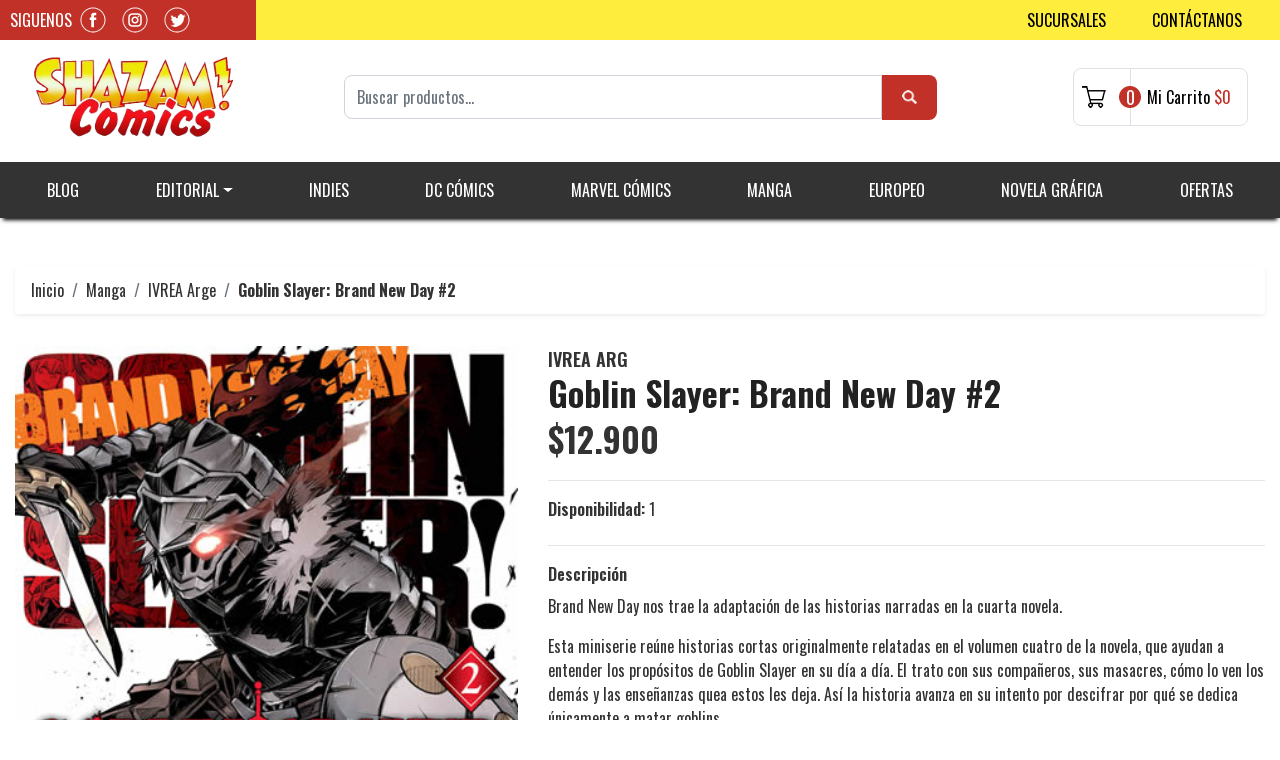

--- FILE ---
content_type: text/html; charset=utf-8
request_url: https://www.shazamcomics.cl/goblin-slayer-brand-new-day-2
body_size: 14216
content:
<!DOCTYPE html>
<!--[if IE 9]><html class="lt-ie10" lang="en" > <![endif]-->
<html class="no-js" lang="es-CL" xmlns="http://www.w3.org/1999/xhtml"> <!--<![endif]-->

  <head>
    <title>Goblin Slayer: Brand New Day #2</title>
    <meta http-equiv="Content-Type" content="text/html; charset=utf-8" />
    <meta name="description" content="Brand New Day nos trae la adaptación de las historias narradas en la cuarta novela. Esta miniserie reúne historias cortas originalmente relatadas en el volumen cuatro de la novela, que ayudan a entender los propósitos de Goblin Slayer en su día a día. El trato con sus compañeros, sus masacres, cómo lo ven los demás y las enseñanzas..." />
    <meta name="robots" content="follow, all" />

    <!-- Set the viewport width to device width for mobile -->
    <meta name="viewport" content="width=device-width, initial-scale=1.0" />

    <!-- Facebook Meta tags for Product -->
<meta property="fb:app_id" content="283643215104248" />

  <meta property="og:title" content="Goblin Slayer: Brand New Day #2" />
  <meta property="og:type" content="product" />
  
  
  <meta property="og:image" content="https://cdnx.jumpseller.com/shazam-online/image/17582725/goblinslayerbrandnewday02.jpg?1633632529" />
  
  

  
  <meta property="og:brand" content="IVREA ARG" />
  

  <meta property="product:is_product_shareable" content="1" />
  <meta property="product:original_price:amount" content="12900.0"/>
  <meta property="product:original_price:currency" content="CLP"/>
  <meta property="product:price:amount" content="12900.0"/>
  <meta property="product:price:currency" content="CLP"/>

  
  <meta property="product:availability" content="instock"/>
  



<meta property="og:description" content="Brand New Day nos trae la adaptación de las historias narradas en la cuarta novela. Esta miniserie reúne historias cortas originalmente relatadas en el volumen cuatro de la novela, que ayudan a entender los propósitos de Goblin Slayer en su día a día. El trato con sus compañeros, sus masacres, cómo lo ven los demás y las enseñanzas..." />
<meta property="og:url" content="https://www.shazamcomics.cl/goblin-slayer-brand-new-day-2" />
<meta property="og:site_name" content="Shazam Online" />
<meta name="twitter:card" content="summary" />


<meta property="og:locale" content="es_CL" />



    

    
    <link rel="canonical" href="/goblin-slayer-brand-new-day-2">
    

    <script type="application/ld+json">
  {
    "@context": "http://schema.org/"
    ,
      "@type": "Product",
      "name": "Goblin Slayer: Brand New Day #2",
      "url": "https://www.shazamcomics.cl/goblin-slayer-brand-new-day-2",
      "itemCondition": "http://schema.org/NewCondition",
      "sku": "goblinslayerbrandnewday02arg",
      "image": "https://cdnx.jumpseller.com/shazam-online/image/17582725/goblinslayerbrandnewday02.jpg?1633632529",
      
      "description": "Brand New Day nos trae la adaptación de las historias narradas en la cuarta novela.Esta miniserie reúne historias cortas originalmente relatadas en el volumen cuatro de la novela, que ayudan a entender los propósitos de Goblin Slayer en su día a día. El trato con sus compañeros, sus masacres, cómo lo ven los demás y las enseñanzas quea estos les deja. Así la historia avanza en su intento por descifrar por qué se dedica únicamente a matar goblins. Dibujo: Masahiro Ikeno.Diseño de personajes: Noboru Kannatuki.Formato: Tomo B6 (128x180) rústica (tapa blanda) con sobrecubierta.Número de páginas: 192 pp.",
      
      "brand": {
        "@type": "Thing",
        "name": "IVREA ARG"
      },
      
      
        "category": "Manga",
      
      "offers": {
        
          "@type": "Offer",
          "itemCondition": "http://schema.org/NewCondition",
          
          "availability": "http://schema.org/InStock",
          
        
        
          "price": "12900.0",
        
        "priceCurrency": "CLP",
        "seller": {
          "@type": "Organization",
          "name": "Shazam Online"
        },
        "url": "https://www.shazamcomics.cl/goblin-slayer-brand-new-day-2",
        "shippingDetails": [
          {
          "@type": "OfferShippingDetails",
          "shippingDestination": [
          
          {
            "@type": "DefinedRegion",
            "addressCountry": "AF"
          },
          
          {
            "@type": "DefinedRegion",
            "addressCountry": "AL"
          },
          
          {
            "@type": "DefinedRegion",
            "addressCountry": "DE"
          },
          
          {
            "@type": "DefinedRegion",
            "addressCountry": "AD"
          },
          
          {
            "@type": "DefinedRegion",
            "addressCountry": "AO"
          },
          
          {
            "@type": "DefinedRegion",
            "addressCountry": "AI"
          },
          
          {
            "@type": "DefinedRegion",
            "addressCountry": "AQ"
          },
          
          {
            "@type": "DefinedRegion",
            "addressCountry": "AG"
          },
          
          {
            "@type": "DefinedRegion",
            "addressCountry": "SA"
          },
          
          {
            "@type": "DefinedRegion",
            "addressCountry": "DZ"
          },
          
          {
            "@type": "DefinedRegion",
            "addressCountry": "AR"
          },
          
          {
            "@type": "DefinedRegion",
            "addressCountry": "AM"
          },
          
          {
            "@type": "DefinedRegion",
            "addressCountry": "AW"
          },
          
          {
            "@type": "DefinedRegion",
            "addressCountry": "AU"
          },
          
          {
            "@type": "DefinedRegion",
            "addressCountry": "AT"
          },
          
          {
            "@type": "DefinedRegion",
            "addressCountry": "AZ"
          },
          
          {
            "@type": "DefinedRegion",
            "addressCountry": "BS"
          },
          
          {
            "@type": "DefinedRegion",
            "addressCountry": "BD"
          },
          
          {
            "@type": "DefinedRegion",
            "addressCountry": "BB"
          },
          
          {
            "@type": "DefinedRegion",
            "addressCountry": "BH"
          },
          
          {
            "@type": "DefinedRegion",
            "addressCountry": "BE"
          },
          
          {
            "@type": "DefinedRegion",
            "addressCountry": "BZ"
          },
          
          {
            "@type": "DefinedRegion",
            "addressCountry": "BJ"
          },
          
          {
            "@type": "DefinedRegion",
            "addressCountry": "BY"
          },
          
          {
            "@type": "DefinedRegion",
            "addressCountry": "MM"
          },
          
          {
            "@type": "DefinedRegion",
            "addressCountry": "BO"
          },
          
          {
            "@type": "DefinedRegion",
            "addressCountry": "BA"
          },
          
          {
            "@type": "DefinedRegion",
            "addressCountry": "BW"
          },
          
          {
            "@type": "DefinedRegion",
            "addressCountry": "BR"
          },
          
          {
            "@type": "DefinedRegion",
            "addressCountry": "BN"
          },
          
          {
            "@type": "DefinedRegion",
            "addressCountry": "BG"
          },
          
          {
            "@type": "DefinedRegion",
            "addressCountry": "BF"
          },
          
          {
            "@type": "DefinedRegion",
            "addressCountry": "BI"
          },
          
          {
            "@type": "DefinedRegion",
            "addressCountry": "BT"
          },
          
          {
            "@type": "DefinedRegion",
            "addressCountry": "CV"
          },
          
          {
            "@type": "DefinedRegion",
            "addressCountry": "KH"
          },
          
          {
            "@type": "DefinedRegion",
            "addressCountry": "CM"
          },
          
          {
            "@type": "DefinedRegion",
            "addressCountry": "CA"
          },
          
          {
            "@type": "DefinedRegion",
            "addressCountry": "QA"
          },
          
          {
            "@type": "DefinedRegion",
            "addressCountry": "TD"
          },
          
          {
            "@type": "DefinedRegion",
            "addressCountry": "CZ"
          },
          
          {
            "@type": "DefinedRegion",
            "addressCountry": "CL"
          },
          
          {
            "@type": "DefinedRegion",
            "addressCountry": "CN"
          },
          
          {
            "@type": "DefinedRegion",
            "addressCountry": "CY"
          },
          
          {
            "@type": "DefinedRegion",
            "addressCountry": "CO"
          },
          
          {
            "@type": "DefinedRegion",
            "addressCountry": "KM"
          },
          
          {
            "@type": "DefinedRegion",
            "addressCountry": "CG"
          },
          
          {
            "@type": "DefinedRegion",
            "addressCountry": "CD"
          },
          
          {
            "@type": "DefinedRegion",
            "addressCountry": "KP"
          },
          
          {
            "@type": "DefinedRegion",
            "addressCountry": "KR"
          },
          
          {
            "@type": "DefinedRegion",
            "addressCountry": "CR"
          },
          
          {
            "@type": "DefinedRegion",
            "addressCountry": "CI"
          },
          
          {
            "@type": "DefinedRegion",
            "addressCountry": "HR"
          },
          
          {
            "@type": "DefinedRegion",
            "addressCountry": "CU"
          },
          
          {
            "@type": "DefinedRegion",
            "addressCountry": "CW"
          },
          
          {
            "@type": "DefinedRegion",
            "addressCountry": "DK"
          },
          
          {
            "@type": "DefinedRegion",
            "addressCountry": "DM"
          },
          
          {
            "@type": "DefinedRegion",
            "addressCountry": "EC"
          },
          
          {
            "@type": "DefinedRegion",
            "addressCountry": "EG"
          },
          
          {
            "@type": "DefinedRegion",
            "addressCountry": "SV"
          },
          
          {
            "@type": "DefinedRegion",
            "addressCountry": "AE"
          },
          
          {
            "@type": "DefinedRegion",
            "addressCountry": "ER"
          },
          
          {
            "@type": "DefinedRegion",
            "addressCountry": "SK"
          },
          
          {
            "@type": "DefinedRegion",
            "addressCountry": "SI"
          },
          
          {
            "@type": "DefinedRegion",
            "addressCountry": "ES"
          },
          
          {
            "@type": "DefinedRegion",
            "addressCountry": "US"
          },
          
          {
            "@type": "DefinedRegion",
            "addressCountry": "EE"
          },
          
          {
            "@type": "DefinedRegion",
            "addressCountry": "SZ"
          },
          
          {
            "@type": "DefinedRegion",
            "addressCountry": "ET"
          },
          
          {
            "@type": "DefinedRegion",
            "addressCountry": "RU"
          },
          
          {
            "@type": "DefinedRegion",
            "addressCountry": "PH"
          },
          
          {
            "@type": "DefinedRegion",
            "addressCountry": "FI"
          },
          
          {
            "@type": "DefinedRegion",
            "addressCountry": "FJ"
          },
          
          {
            "@type": "DefinedRegion",
            "addressCountry": "FR"
          },
          
          {
            "@type": "DefinedRegion",
            "addressCountry": "GA"
          },
          
          {
            "@type": "DefinedRegion",
            "addressCountry": "GM"
          },
          
          {
            "@type": "DefinedRegion",
            "addressCountry": "GE"
          },
          
          {
            "@type": "DefinedRegion",
            "addressCountry": "GH"
          },
          
          {
            "@type": "DefinedRegion",
            "addressCountry": "GI"
          },
          
          {
            "@type": "DefinedRegion",
            "addressCountry": "GD"
          },
          
          {
            "@type": "DefinedRegion",
            "addressCountry": "GR"
          },
          
          {
            "@type": "DefinedRegion",
            "addressCountry": "GL"
          },
          
          {
            "@type": "DefinedRegion",
            "addressCountry": "GP"
          },
          
          {
            "@type": "DefinedRegion",
            "addressCountry": "GU"
          },
          
          {
            "@type": "DefinedRegion",
            "addressCountry": "GT"
          },
          
          {
            "@type": "DefinedRegion",
            "addressCountry": "GF"
          },
          
          {
            "@type": "DefinedRegion",
            "addressCountry": "GG"
          },
          
          {
            "@type": "DefinedRegion",
            "addressCountry": "GN"
          },
          
          {
            "@type": "DefinedRegion",
            "addressCountry": "GQ"
          },
          
          {
            "@type": "DefinedRegion",
            "addressCountry": "GW"
          },
          
          {
            "@type": "DefinedRegion",
            "addressCountry": "GY"
          },
          
          {
            "@type": "DefinedRegion",
            "addressCountry": "HT"
          },
          
          {
            "@type": "DefinedRegion",
            "addressCountry": "HN"
          },
          
          {
            "@type": "DefinedRegion",
            "addressCountry": "HK"
          },
          
          {
            "@type": "DefinedRegion",
            "addressCountry": "HU"
          },
          
          {
            "@type": "DefinedRegion",
            "addressCountry": "IN"
          },
          
          {
            "@type": "DefinedRegion",
            "addressCountry": "ID"
          },
          
          {
            "@type": "DefinedRegion",
            "addressCountry": "IQ"
          },
          
          {
            "@type": "DefinedRegion",
            "addressCountry": "IR"
          },
          
          {
            "@type": "DefinedRegion",
            "addressCountry": "IE"
          },
          
          {
            "@type": "DefinedRegion",
            "addressCountry": "BV"
          },
          
          {
            "@type": "DefinedRegion",
            "addressCountry": "NF"
          },
          
          {
            "@type": "DefinedRegion",
            "addressCountry": "IM"
          },
          
          {
            "@type": "DefinedRegion",
            "addressCountry": "CX"
          },
          
          {
            "@type": "DefinedRegion",
            "addressCountry": "SX"
          },
          
          {
            "@type": "DefinedRegion",
            "addressCountry": "IS"
          },
          
          {
            "@type": "DefinedRegion",
            "addressCountry": "AX"
          },
          
          {
            "@type": "DefinedRegion",
            "addressCountry": "BQ"
          },
          
          {
            "@type": "DefinedRegion",
            "addressCountry": "BM"
          },
          
          {
            "@type": "DefinedRegion",
            "addressCountry": "KY"
          },
          
          {
            "@type": "DefinedRegion",
            "addressCountry": "CC"
          },
          
          {
            "@type": "DefinedRegion",
            "addressCountry": "CK"
          },
          
          {
            "@type": "DefinedRegion",
            "addressCountry": "FK"
          },
          
          {
            "@type": "DefinedRegion",
            "addressCountry": "FO"
          },
          
          {
            "@type": "DefinedRegion",
            "addressCountry": "GS"
          },
          
          {
            "@type": "DefinedRegion",
            "addressCountry": "HM"
          },
          
          {
            "@type": "DefinedRegion",
            "addressCountry": "MV"
          },
          
          {
            "@type": "DefinedRegion",
            "addressCountry": "MP"
          },
          
          {
            "@type": "DefinedRegion",
            "addressCountry": "MH"
          },
          
          {
            "@type": "DefinedRegion",
            "addressCountry": "SB"
          },
          
          {
            "@type": "DefinedRegion",
            "addressCountry": "TC"
          },
          
          {
            "@type": "DefinedRegion",
            "addressCountry": "UM"
          },
          
          {
            "@type": "DefinedRegion",
            "addressCountry": "VG"
          },
          
          {
            "@type": "DefinedRegion",
            "addressCountry": "VI"
          },
          
          {
            "@type": "DefinedRegion",
            "addressCountry": "IL"
          },
          
          {
            "@type": "DefinedRegion",
            "addressCountry": "IT"
          },
          
          {
            "@type": "DefinedRegion",
            "addressCountry": "JM"
          },
          
          {
            "@type": "DefinedRegion",
            "addressCountry": "JP"
          },
          
          {
            "@type": "DefinedRegion",
            "addressCountry": "JE"
          },
          
          {
            "@type": "DefinedRegion",
            "addressCountry": "JO"
          },
          
          {
            "@type": "DefinedRegion",
            "addressCountry": "KZ"
          },
          
          {
            "@type": "DefinedRegion",
            "addressCountry": "KE"
          },
          
          {
            "@type": "DefinedRegion",
            "addressCountry": "KG"
          },
          
          {
            "@type": "DefinedRegion",
            "addressCountry": "KI"
          },
          
          {
            "@type": "DefinedRegion",
            "addressCountry": "XK"
          },
          
          {
            "@type": "DefinedRegion",
            "addressCountry": "KW"
          },
          
          {
            "@type": "DefinedRegion",
            "addressCountry": "LS"
          },
          
          {
            "@type": "DefinedRegion",
            "addressCountry": "LV"
          },
          
          {
            "@type": "DefinedRegion",
            "addressCountry": "LB"
          },
          
          {
            "@type": "DefinedRegion",
            "addressCountry": "LR"
          },
          
          {
            "@type": "DefinedRegion",
            "addressCountry": "LY"
          },
          
          {
            "@type": "DefinedRegion",
            "addressCountry": "LI"
          },
          
          {
            "@type": "DefinedRegion",
            "addressCountry": "LT"
          },
          
          {
            "@type": "DefinedRegion",
            "addressCountry": "LU"
          },
          
          {
            "@type": "DefinedRegion",
            "addressCountry": "MO"
          },
          
          {
            "@type": "DefinedRegion",
            "addressCountry": "MK"
          },
          
          {
            "@type": "DefinedRegion",
            "addressCountry": "MG"
          },
          
          {
            "@type": "DefinedRegion",
            "addressCountry": "MY"
          },
          
          {
            "@type": "DefinedRegion",
            "addressCountry": "MW"
          },
          
          {
            "@type": "DefinedRegion",
            "addressCountry": "ML"
          },
          
          {
            "@type": "DefinedRegion",
            "addressCountry": "MT"
          },
          
          {
            "@type": "DefinedRegion",
            "addressCountry": "MA"
          },
          
          {
            "@type": "DefinedRegion",
            "addressCountry": "MQ"
          },
          
          {
            "@type": "DefinedRegion",
            "addressCountry": "MU"
          },
          
          {
            "@type": "DefinedRegion",
            "addressCountry": "MR"
          },
          
          {
            "@type": "DefinedRegion",
            "addressCountry": "YT"
          },
          
          {
            "@type": "DefinedRegion",
            "addressCountry": "MX"
          },
          
          {
            "@type": "DefinedRegion",
            "addressCountry": "FM"
          },
          
          {
            "@type": "DefinedRegion",
            "addressCountry": "MD"
          },
          
          {
            "@type": "DefinedRegion",
            "addressCountry": "MC"
          },
          
          {
            "@type": "DefinedRegion",
            "addressCountry": "MN"
          },
          
          {
            "@type": "DefinedRegion",
            "addressCountry": "ME"
          },
          
          {
            "@type": "DefinedRegion",
            "addressCountry": "MS"
          },
          
          {
            "@type": "DefinedRegion",
            "addressCountry": "MZ"
          },
          
          {
            "@type": "DefinedRegion",
            "addressCountry": "NA"
          },
          
          {
            "@type": "DefinedRegion",
            "addressCountry": "NR"
          },
          
          {
            "@type": "DefinedRegion",
            "addressCountry": "NP"
          },
          
          {
            "@type": "DefinedRegion",
            "addressCountry": "NI"
          },
          
          {
            "@type": "DefinedRegion",
            "addressCountry": "NE"
          },
          
          {
            "@type": "DefinedRegion",
            "addressCountry": "NG"
          },
          
          {
            "@type": "DefinedRegion",
            "addressCountry": "NU"
          },
          
          {
            "@type": "DefinedRegion",
            "addressCountry": "NO"
          },
          
          {
            "@type": "DefinedRegion",
            "addressCountry": "NC"
          },
          
          {
            "@type": "DefinedRegion",
            "addressCountry": "NZ"
          },
          
          {
            "@type": "DefinedRegion",
            "addressCountry": "OM"
          },
          
          {
            "@type": "DefinedRegion",
            "addressCountry": "NL"
          },
          
          {
            "@type": "DefinedRegion",
            "addressCountry": "PK"
          },
          
          {
            "@type": "DefinedRegion",
            "addressCountry": "PW"
          },
          
          {
            "@type": "DefinedRegion",
            "addressCountry": "PS"
          },
          
          {
            "@type": "DefinedRegion",
            "addressCountry": "PA"
          },
          
          {
            "@type": "DefinedRegion",
            "addressCountry": "PG"
          },
          
          {
            "@type": "DefinedRegion",
            "addressCountry": "PY"
          },
          
          {
            "@type": "DefinedRegion",
            "addressCountry": "PE"
          },
          
          {
            "@type": "DefinedRegion",
            "addressCountry": "PN"
          },
          
          {
            "@type": "DefinedRegion",
            "addressCountry": "PF"
          },
          
          {
            "@type": "DefinedRegion",
            "addressCountry": "PL"
          },
          
          {
            "@type": "DefinedRegion",
            "addressCountry": "PT"
          },
          
          {
            "@type": "DefinedRegion",
            "addressCountry": "PR"
          },
          
          {
            "@type": "DefinedRegion",
            "addressCountry": "GB"
          },
          
          {
            "@type": "DefinedRegion",
            "addressCountry": "CF"
          },
          
          {
            "@type": "DefinedRegion",
            "addressCountry": "LA"
          },
          
          {
            "@type": "DefinedRegion",
            "addressCountry": "DO"
          },
          
          {
            "@type": "DefinedRegion",
            "addressCountry": "SY"
          },
          
          {
            "@type": "DefinedRegion",
            "addressCountry": "RE"
          },
          
          {
            "@type": "DefinedRegion",
            "addressCountry": "RW"
          },
          
          {
            "@type": "DefinedRegion",
            "addressCountry": "RO"
          },
          
          {
            "@type": "DefinedRegion",
            "addressCountry": "EH"
          },
          
          {
            "@type": "DefinedRegion",
            "addressCountry": "WS"
          },
          
          {
            "@type": "DefinedRegion",
            "addressCountry": "AS"
          },
          
          {
            "@type": "DefinedRegion",
            "addressCountry": "BL"
          },
          
          {
            "@type": "DefinedRegion",
            "addressCountry": "KN"
          },
          
          {
            "@type": "DefinedRegion",
            "addressCountry": "SM"
          },
          
          {
            "@type": "DefinedRegion",
            "addressCountry": "MF"
          },
          
          {
            "@type": "DefinedRegion",
            "addressCountry": "PM"
          },
          
          {
            "@type": "DefinedRegion",
            "addressCountry": "VC"
          },
          
          {
            "@type": "DefinedRegion",
            "addressCountry": "SH"
          },
          
          {
            "@type": "DefinedRegion",
            "addressCountry": "LC"
          },
          
          {
            "@type": "DefinedRegion",
            "addressCountry": "VA"
          },
          
          {
            "@type": "DefinedRegion",
            "addressCountry": "ST"
          },
          
          {
            "@type": "DefinedRegion",
            "addressCountry": "SN"
          },
          
          {
            "@type": "DefinedRegion",
            "addressCountry": "RS"
          },
          
          {
            "@type": "DefinedRegion",
            "addressCountry": "SC"
          },
          
          {
            "@type": "DefinedRegion",
            "addressCountry": "SL"
          },
          
          {
            "@type": "DefinedRegion",
            "addressCountry": "SG"
          },
          
          {
            "@type": "DefinedRegion",
            "addressCountry": "SO"
          },
          
          {
            "@type": "DefinedRegion",
            "addressCountry": "LK"
          },
          
          {
            "@type": "DefinedRegion",
            "addressCountry": "ZA"
          },
          
          {
            "@type": "DefinedRegion",
            "addressCountry": "SD"
          },
          
          {
            "@type": "DefinedRegion",
            "addressCountry": "SS"
          },
          
          {
            "@type": "DefinedRegion",
            "addressCountry": "SE"
          },
          
          {
            "@type": "DefinedRegion",
            "addressCountry": "CH"
          },
          
          {
            "@type": "DefinedRegion",
            "addressCountry": "SR"
          },
          
          {
            "@type": "DefinedRegion",
            "addressCountry": "SJ"
          },
          
          {
            "@type": "DefinedRegion",
            "addressCountry": "TH"
          },
          
          {
            "@type": "DefinedRegion",
            "addressCountry": "TW"
          },
          
          {
            "@type": "DefinedRegion",
            "addressCountry": "TZ"
          },
          
          {
            "@type": "DefinedRegion",
            "addressCountry": "TJ"
          },
          
          {
            "@type": "DefinedRegion",
            "addressCountry": "IO"
          },
          
          {
            "@type": "DefinedRegion",
            "addressCountry": "TF"
          },
          
          {
            "@type": "DefinedRegion",
            "addressCountry": "TL"
          },
          
          {
            "@type": "DefinedRegion",
            "addressCountry": "TG"
          },
          
          {
            "@type": "DefinedRegion",
            "addressCountry": "TK"
          },
          
          {
            "@type": "DefinedRegion",
            "addressCountry": "TO"
          },
          
          {
            "@type": "DefinedRegion",
            "addressCountry": "TT"
          },
          
          {
            "@type": "DefinedRegion",
            "addressCountry": "TN"
          },
          
          {
            "@type": "DefinedRegion",
            "addressCountry": "TM"
          },
          
          {
            "@type": "DefinedRegion",
            "addressCountry": "TR"
          },
          
          {
            "@type": "DefinedRegion",
            "addressCountry": "TV"
          },
          
          {
            "@type": "DefinedRegion",
            "addressCountry": "UA"
          },
          
          {
            "@type": "DefinedRegion",
            "addressCountry": "UG"
          },
          
          {
            "@type": "DefinedRegion",
            "addressCountry": "UY"
          },
          
          {
            "@type": "DefinedRegion",
            "addressCountry": "UZ"
          },
          
          {
            "@type": "DefinedRegion",
            "addressCountry": "VU"
          },
          
          {
            "@type": "DefinedRegion",
            "addressCountry": "VE"
          },
          
          {
            "@type": "DefinedRegion",
            "addressCountry": "VN"
          },
          
          {
            "@type": "DefinedRegion",
            "addressCountry": "WF"
          },
          
          {
            "@type": "DefinedRegion",
            "addressCountry": "YE"
          },
          
          {
            "@type": "DefinedRegion",
            "addressCountry": "DJ"
          },
          
          {
            "@type": "DefinedRegion",
            "addressCountry": "ZM"
          },
          
          {
            "@type": "DefinedRegion",
            "addressCountry": "ZW"
          }
          ]
          }
        ]
      }
    
  }
  </script>


  <script src="https://cdnjs.cloudflare.com/ajax/libs/jquery/3.4.1/jquery.min.js" integrity="sha384-vk5WoKIaW/vJyUAd9n/wmopsmNhiy+L2Z+SBxGYnUkunIxVxAv/UtMOhba/xskxh" crossorigin="anonymous" ></script>
    <link rel="icon" href=" https://assets.jumpseller.com/store/shazam-online/themes/334780/options/30787541/favicon.ico?1690498626 ">
    <link rel="stylesheet" href="//stackpath.bootstrapcdn.com/bootstrap/4.3.1/css/bootstrap.min.css" integrity="sha384-ggOyR0iXCbMQv3Xipma34MD+dH/1fQ784/j6cY/iJTQUOhcWr7x9JvoRxT2MZw1T" crossorigin="anonymous">
  <link rel="stylesheet" href="https://assets.jumpseller.com/store/shazam-online/themes/334780/owl.theme.default.min.css" />
    <link rel="stylesheet" href="//use.fontawesome.com/releases/v5.7.2/css/all.css" integrity="sha384-fnmOCqbTlWIlj8LyTjo7mOUStjsKC4pOpQbqyi7RrhN7udi9RwhKkMHpvLbHG9Sr" crossorigin="anonymous">
<link rel="stylesheet" type="text/css" href="https://assets.jumpseller.com/store/shazam-online/themes/334780/sucursales.css">

		
    <link rel="stylesheet" href="//cdnjs.cloudflare.com/ajax/libs/toastr.js/latest/css/toastr.min.css">
    
    <link rel="stylesheet" type="text/css" href="https://assets.jumpseller.com/store/shazam-online/themes/334780/app.css?1732828076"/>
    <link rel="stylesheet" type="text/css" href="https://assets.jumpseller.com/store/shazam-online/themes/334780/color_pickers.min.css?1732828076"/>
    <script src="//ajax.googleapis.com/ajax/libs/webfont/1.6.26/webfont.js"></script>
<script type="text/javascript">
  WebFont.load({
    google: {
      families: ["Oswald:300,400,500,600,700,800", "Oswald:300,400,500,600,700,800", "Montserrat:300,400,500,600,700,800"]
    }
  });
</script>

<style type="text/css">
  body {
    font-family: 'Oswald' !important;
  }

  h1, h2 {
    font-family: 'Oswald' !important;
  }

  h1 {
    font-size:34px !important
  }

  .navbar-brand,
  .text-logo,
  h1.text-logo{
    font-family: 'Montserrat'!important;
    font-size: 1.25em!important;
  }

  @media (min-width: 768px) {
    .navbar-brand,
    .text-logo,
    h1.text-logo {
      font-size: 40px!important;
    }
  }
  body  {
    font-size: 16px !important;
  }

  h2.block-header {
    font-size:28px !important
  }

  #main-menu li a {
    font-size: 14px !important;
  }
  @media (min-width: 768px) {
    #carousel-home .item .carousel-info h2 {
      font-size: 3.5rem !important;
    }
  }

  .header-block .social a i,
  .header-block .header_actions-link i {
    font-size: 18px !important;
  }
</style>


    
    <link rel="stylesheet" href="//cdnjs.cloudflare.com/ajax/libs/OwlCarousel2/2.3.4/assets/owl.carousel.min.css">
    

    <!-- Script to Dropdown -->
    <script>
      $('.float-right .dropdown').click(function(){
        $(this).toggleClass('show');
      });
    </script>

    
  	 <meta name='google-site-verification' content='Q6JVI2Joq40MUOefaQbH0ljh0WcBpi1qzA6gUfnsdBk'/> 
 	 <meta name='google-site-verification' content='Q6JVI2Joq40MUOefaQbH0ljh0WcBpi1qzA6gUfnsdBk'/> 
 <meta name="csrf-param" content="authenticity_token" />
<meta name="csrf-token" content="pcK9JElmwJFyXzAGpunMw3Wq1kS4Z8Di3aqEi2wYu_wF_amH7ZXuk9Um2SBVQHtVTM2ET_J852nFQEbPCHtHMA" />






<script>
  // Pixel code

  // dont send fb events if page is rendered inside an iframe (like admin theme preview)
  if(window.self === window.top) {
    !function(f,b,e,v,n,t,s){if(f.fbq)return;n=f.fbq=function(){n.callMethod?
    n.callMethod.apply(n,arguments):n.queue.push(arguments)};if(!f._fbq)f._fbq=n;
    n.push=n;n.loaded=!0;n.version='2.0';n.agent='pljumpseller';n.queue=[];t=b.createElement(e);t.async=!0;
    t.src=v;s=b.getElementsByTagName(e)[0];s.parentNode.insertBefore(t,s)}(window,
    document,'script','https://connect.facebook.net/' + getNavigatorLocale() + '/fbevents.js');

    var data = {};

    data.currency = 'CLP';
    data.total = '0.0';
    data.products_count = '0';

    

    data.content_ids = [10429976];
    data.contents = [{"id":10429976,"quantity":1,"item_price":12900.0,"item_discount":0.0}];
    data.single_value = 12900.0;

    // Line to enable Manual Only mode.
    fbq('set', 'autoConfig', false, '2691984274444644');

    // FB Pixel Advanced Matching
    
    
    var advancedCustomerData = {
      'em' : '',
      'fn' : '',
      'ln' : '',
      'ph' : '',
      'ct' : '',
      'zp' : '',
      'country' : ''
    };

    var missingCustomerData = Object.values(advancedCustomerData).some(function(value) { return value.length == 0 });

    if(missingCustomerData) {
      fbq('init', '2691984274444644');
    } else {
      fbq('init', '2691984274444644', advancedCustomerData);
    }

    // PageView - build audience views (default FB Pixel behaviour)
    fbq('track', 'PageView');

    // AddToCart - released on page load after a product was added to cart
    

    // track conversion events, ordered by importance (not in this doc)
    // https://developers.facebook.com/docs/facebook-pixel/api-reference%23events

    
      // ViewContent - When a key page is viewed such as a product page
      
        fbq('track', 'ViewContent', {
          source: 'Jumpseller',
          value: data.single_value,
          currency: data.currency,
          content_name: document.title,
          content_type: 'product',
          content_ids: data.content_ids,
          contents: data.contents,
          referrer: document.referrer,
          userAgent: navigator.userAgent,
          language: navigator.language
        });
      

    

    function getNavigatorLocale(){
      return navigator.language.replace(/-/g,'_')
    }
  }
</script>





<script src="https://files.jumpseller.com/javascripts/dist/jumpseller-2.0.0.js" defer="defer"></script></head>
<body>
<!--[if lt IE 8]>
<p class="browsehappy">You are using an <strong>outdated</strong> browser. Please <a href="http://browsehappy.com/">upgrade your browser</a> to improve your experience.</p>
<![endif]-->

  

  

<header>
  <div class="pre-header bg-yellow d-none d-xl-block">
    <div class="container">
      <div class="row align-items-stretch">
        <div class="rrss col col-12 col-md-4 col-lg-4 col-xl-2 d-flex py-2 py-md-1 align-items-center justify-content-start justify-content-md-end bg-red">
          <h5 class="me-2">Siguenos</h5>

          
           <a class="mx-2" href="https://www.facebook.com/Espacio-Shazam-1549924388601281" target="_blank"><img src="https://assets.jumpseller.com/store/shazam-online/themes/334780/facebook.png" alt="Shazam Comics en Facebook" /></a>
          
          
          <a class="mx-2" href="https://www.instagram.com/shazamcomics" target="_blank"><img src="https://assets.jumpseller.com/store/shazam-online/themes/334780/instagram.png" alt="Shazam Comics en Instagram" /></a>
          
          
          <a class="mx-2" href="https://www.twitter.com/shazamcomics" target="_blank"><img src="https://assets.jumpseller.com/store/shazam-online/themes/334780/twitter.png" alt="Shazam Comics en Twitter" /></a>
          
        </div>
        <div class="col col-12 col-md-8 col-lg-8 col-xl-10 d-flex justify-content-end align-items-center links-topbar">
          <ul class="topnav d-flex justify-content-end">
            <li class="col"><a href="/sucursales">Sucursales</a></li>
            <li class="col"><a href="/contact">Contáctanos</a></li>
          </ul>
        </div>
      </div>
    </div>
  </div>
  <div class="brandheader pt-3 pb-4 px-4 px-lg-3">
    <div class="container px-0 px-md-3">
      <div class="row align-items-center">
        <div class="col col-3 d-block d-xl-none">
          <button class="botonHamburguesa collapsed d-none" type="button" data-toggle="collapse" data-target="#navbarsContainer" aria-controls="navbarsContainer" aria-expanded="false" aria-label="Toggle navigation">
              <span class="linea"></span>
            </button>
        </div>
        <div class="col col-6 col-md-4 col-xl-3 text-center text-lg-left">
          <a class="navbar-brand" href="https://www.shazamcomics.cl" title="Shazam Online">
            
            <img src="https://images.jumpseller.com/store/shazam-online/store/logo/logo_final3.png?0" class="img-fluid" alt="Shazam Online">
            
          </a>
        </div>
        <form class="d-none d-xl-flex col col-6 align-items-center busqueda-header" id="header_search-form" method="get" action="/search">
            <input class="form-control" type="search" name="q" placeholder="Buscar productos..." value="" aria-label="Search">
            <button class="btn btn-outline-success" type="submit"><img src="https://assets.jumpseller.com/store/shazam-online/themes/334780/search.png" class="img-fluid" alt=""></button>
          </form>
          <div class="col col-3 col-md-5 col-xl-3 d-flex align-items-center justify-content-end">
            
            <div class="car-widget d-flex border border-1 border-gris cart" onclick="window.location='/cart'">
              <div class="cart-container p-2 pr-md-4 border-right border-1 border-gris d-flex align-items-center">
                <img src="https://assets.jumpseller.com/store/shazam-online/themes/334780/cart.png" />
                <span class="cart-count cart-size">0</span>
              </div>
              <div class="cart-amount d-none d-md-block p-3">
                <span>Mi Carrito</span>
                <span class="amount-text">$0</span>
              </div>
            </div>
            
          </div>
      </div>
    </div>
  </div>
  <div class="navbar-shazam">
    <div class="container">
      <nav class="navbar navbar-expand-lg py-0">
        <div class="collapse navbar-collapse"  id="navbarsContainer">
            <ul class="navbar-nav mb-2 mb-lg-0 justify-content-between w-100">
              
              <li class="nav-item  ">
  <a href="/blog"  title="Blog" class="level-1 trsn nav-link" >Blog</a>
  
</li>



              
              <li class="nav-item dropdown ">
  <a href="/editorial"  title="Editorial " class="dropdown-toggle level-1 trsn nav-link" data-toggle="">Editorial </a>
  
    <ul class="dropdown-menu multi-level">
      
        <li class="nav-item  ">
  <a href="/kamite"  title="Kamite" class="level-1 trsn nav-link" >Kamite</a>
  
</li>



      
        <li class="nav-item dropdown ">
  <a href="/ecc-comics"  title="ECC Cómics" class="dropdown-toggle level-1 trsn nav-link" data-toggle="">ECC Cómics</a>
  
    <ul class="dropdown-menu multi-level">
      
        <li class="nav-item  ">
  <a href="/ecc-argentina"  title="ECC Argentina" class="level-1 trsn nav-link" >ECC Argentina</a>
  
</li>



      
        <li class="nav-item  ">
  <a href="/ecc-universo-dc"  title="ECC Universo DC" class="level-1 trsn nav-link" >ECC Universo DC</a>
  
</li>



      
        <li class="nav-item  ">
  <a href="/ecc-manga"  title="ECC Manga" class="level-1 trsn nav-link" >ECC Manga</a>
  
</li>



      
    </ul>
  
</li>



      
        <li class="nav-item dropdown ">
  <a href="/ovni-comics"  title="Ovni cómics" class="dropdown-toggle level-1 trsn nav-link" data-toggle="">Ovni cómics</a>
  
    <ul class="dropdown-menu multi-level">
      
        <li class="nav-item  ">
  <a href="/dc-comics-2"  title="DC Cómics" class="level-1 trsn nav-link" >DC Cómics</a>
  
</li>



      
        <li class="nav-item  ">
  <a href="/marvel-comics-1"  title="Marvel Cómics" class="level-1 trsn nav-link" >Marvel Cómics</a>
  
</li>



      
    </ul>
  
</li>



      
        <li class="nav-item dropdown ">
  <a href="/panini-comics"  title="Panini Cómics" class="dropdown-toggle level-1 trsn nav-link" data-toggle="">Panini Cómics</a>
  
    <ul class="dropdown-menu multi-level">
      
        <li class="nav-item  ">
  <a href="/panini-chile"  title="Panini Chile" class="level-1 trsn nav-link" >Panini Chile</a>
  
</li>



      
        <li class="nav-item  ">
  <a href="/panini-espana"  title="Panini España" class="level-1 trsn nav-link" >Panini España</a>
  
</li>



      
        <li class="nav-item  ">
  <a href="/panini-manga"  title="Panini Manga" class="level-1 trsn nav-link" >Panini Manga</a>
  
</li>



      
        <li class="nav-item  ">
  <a href="/panini-comics"  title="Panini México" class="level-1 trsn nav-link" >Panini México</a>
  
</li>



      
    </ul>
  
</li>



      
        <li class="nav-item  ">
  <a href="/astiberri-1"  title="Astiberri" class="level-1 trsn nav-link" >Astiberri</a>
  
</li>



      
        <li class="nav-item  ">
  <a href="/indies/boom-studios"  title="Boom Studios" class="level-1 trsn nav-link" >Boom Studios</a>
  
</li>



      
        <li class="nav-item  ">
  <a href="/dark-horse"  title="Dark Horse" class="level-1 trsn nav-link" >Dark Horse</a>
  
</li>



      
        <li class="nav-item  ">
  <a href="/dolmen"  title="Dolmen" class="level-1 trsn nav-link" >Dolmen</a>
  
</li>



      
        <li class="nav-item  ">
  <a href="/astiberri-2"  title="Glenat" class="level-1 trsn nav-link" >Glenat</a>
  
</li>



      
        <li class="nav-item  ">
  <a href="/idw"  title="IDW" class="level-1 trsn nav-link" >IDW</a>
  
</li>



      
        <li class="nav-item  ">
  <a href="/manga"  title="IVREA" class="level-1 trsn nav-link" >IVREA</a>
  
</li>



      
        <li class="nav-item  ">
  <a href="/la-cupula"  title="La Cúpula" class="level-1 trsn nav-link" >La Cúpula</a>
  
</li>



      
        <li class="nav-item dropdown ">
  <a href="/norma-editorial"  title="Norma Editorial" class="dropdown-toggle level-1 trsn nav-link" data-toggle="">Norma Editorial</a>
  
    <ul class="dropdown-menu multi-level">
      
        <li class="nav-item  ">
  <a href="/"  title="Astronave" class="level-1 trsn nav-link" >Astronave</a>
  
</li>



      
    </ul>
  
</li>



      
        <li class="nav-item dropdown ">
  <a href="/planeta"  title="Planeta" class="dropdown-toggle level-1 trsn nav-link" data-toggle="">Planeta</a>
  
    <ul class="dropdown-menu multi-level">
      
        <li class="nav-item dropdown ">
  <a href="/planeta/planeta-comics"  title="Planeta Comics" class="dropdown-toggle level-1 trsn nav-link" data-toggle="">Planeta Comics</a>
  
    <ul class="dropdown-menu multi-level">
      
        <li class="nav-item  ">
  <a href="/star-wars"  title="Star Wars" class="level-1 trsn nav-link" >Star Wars</a>
  
</li>



      
        <li class="nav-item  ">
  <a href="/planeta/planeta-comics/americanas"  title="Americanas" class="level-1 trsn nav-link" >Americanas</a>
  
</li>



      
    </ul>
  
</li>



      
        <li class="nav-item  ">
  <a href="/planeta/austral"  title="Austral" class="level-1 trsn nav-link" >Austral</a>
  
</li>



      
    </ul>
  
</li>



      
        <li class="nav-item  ">
  <a href="/salvat"  title="Salvat" class="level-1 trsn nav-link" >Salvat</a>
  
</li>



      
        <li class="nav-item  ">
  <a href="/utopia"  title="Utopía" class="level-1 trsn nav-link" >Utopía</a>
  
</li>



      
        <li class="nav-item  ">
  <a href="/valiant"  title="Valiant" class="level-1 trsn nav-link" >Valiant</a>
  
</li>



      
        <li class="nav-item  ">
  <a href="/yermo"  title="Yermo" class="level-1 trsn nav-link" >Yermo</a>
  
</li>



      
        <li class="nav-item  ">
  <a href="/otros-1"  title="Otros" class="level-1 trsn nav-link" >Otros</a>
  
</li>



      
    </ul>
  
</li>



              
              <li class="nav-item  ">
  <a href="/indies"  title="Indies" class="level-1 trsn nav-link" >Indies</a>
  
</li>



              
              <li class="nav-item  ">
  <a href="/dc-comics"  title="DC Cómics" class="level-1 trsn nav-link" >DC Cómics</a>
  
</li>



              
              <li class="nav-item  ">
  <a href="/marvel"  title="Marvel Cómics" class="level-1 trsn nav-link" >Marvel Cómics</a>
  
</li>



              
              <li class="nav-item  ">
  <a href="/manga"  title="Manga" class="level-1 trsn nav-link" >Manga</a>
  
</li>



              
              <li class="nav-item  ">
  <a href="/europeo"  title="Europeo" class="level-1 trsn nav-link" >Europeo</a>
  
</li>



              
              <li class="nav-item  ">
  <a href="/novela-grafica"  title="Novela gráfica" class="level-1 trsn nav-link" >Novela gráfica</a>
  
</li>



              
              <li class="nav-item  ">
  <a href="/ofertas/ofertas"  title="Ofertas" class="level-1 trsn nav-link" >Ofertas</a>
  
</li>



              
            </ul>
          </div>
        </nav>
    </div>
  </div>
</header>
<script>
  $(function () {
    $('[data-toggle="tooltip"]').tooltip()
  })
  
</script>


  <!-- Navigation Mobile -->
<div class="mobilenav d-lg-none trsn">
  <div class="menu-header">
    <div class="item item-1 trsn">
      <i class="fas fa-search"></i>
      <form id="search_mini_form_mobile" class="navbar-form form-inline trsn" method="get" action="/search">
        <input type="text" value="" name="q" class="form-text" onFocus="javascript:this.value=''" placeholder="Buscar productos" />
      </form>
    </div>
    
    

    <div class="nav-icon">
      <span></span>
      <span></span>
      <span></span>
      <span></span>
    </div>
  </div>
  <div class="menu-top"></div>
  <div class="mobilenav-inner">
    <ul class="menu-mobile trsn">
      
      <li class=" ">
  
  <a href="/blog" title="Blog" >Blog</a>
  

  
</li>

      
      <li class="has-dropdown ">
  
  <a title="Editorial " class="level-1  first-trigger">Editorial  <i class="fas fa-angle-right" aria-hidden="true"></i></a>
  

  
  <ul class="level-1 dropdown">
    <li><a title="Volver" class="back-level-1"><i class="fas fa-angle-double-left" aria-hidden="true"></i> Volver</a></li>
    <li><a title="Editorial " class="top-category" >Editorial </a></li>
    
    	<li class=" ">
  
  <a href="/kamite" title="Kamite" >Kamite</a>
  

  
</li>

    
    	<li class="has-dropdown ">
  
  <a title="ECC Cómics" class="level-2  last-trigger">ECC Cómics <i class="fas fa-angle-right" aria-hidden="true"></i></a>
  

  
  <ul class="level-2 dropdown">
    <li><a title="Volver" class="back-level-2"><i class="fas fa-angle-double-left" aria-hidden="true"></i> Volver</a></li>
    <li><a title="ECC Cómics" class="top-category" >ECC Cómics</a></li>
    
    	<li class=" ">
  
  <a href="/ecc-argentina" title="ECC Argentina" >ECC Argentina</a>
  

  
</li>

    
    	<li class=" ">
  
  <a href="/ecc-universo-dc" title="ECC Universo DC" >ECC Universo DC</a>
  

  
</li>

    
    	<li class=" ">
  
  <a href="/ecc-manga" title="ECC Manga" >ECC Manga</a>
  

  
</li>

    
    <li><a href="/ecc-comics" title="ECC Cómics" class="goto">Ir a <span>ECC Cómics</span></a></li>
  </ul>
  
</li>

    
    	<li class="has-dropdown ">
  
  <a title="Ovni cómics" class="level-2  last-trigger">Ovni cómics <i class="fas fa-angle-right" aria-hidden="true"></i></a>
  

  
  <ul class="level-2 dropdown">
    <li><a title="Volver" class="back-level-2"><i class="fas fa-angle-double-left" aria-hidden="true"></i> Volver</a></li>
    <li><a title="Ovni cómics" class="top-category" >Ovni cómics</a></li>
    
    	<li class=" ">
  
  <a href="/dc-comics-2" title="DC Cómics" >DC Cómics</a>
  

  
</li>

    
    	<li class=" ">
  
  <a href="/marvel-comics-1" title="Marvel Cómics" >Marvel Cómics</a>
  

  
</li>

    
    <li><a href="/ovni-comics" title="Ovni cómics" class="goto">Ir a <span>Ovni cómics</span></a></li>
  </ul>
  
</li>

    
    	<li class="has-dropdown ">
  
  <a title="Panini Cómics" class="level-2  last-trigger">Panini Cómics <i class="fas fa-angle-right" aria-hidden="true"></i></a>
  

  
  <ul class="level-2 dropdown">
    <li><a title="Volver" class="back-level-2"><i class="fas fa-angle-double-left" aria-hidden="true"></i> Volver</a></li>
    <li><a title="Panini Cómics" class="top-category" >Panini Cómics</a></li>
    
    	<li class=" ">
  
  <a href="/panini-chile" title="Panini Chile" >Panini Chile</a>
  

  
</li>

    
    	<li class=" ">
  
  <a href="/panini-espana" title="Panini España" >Panini España</a>
  

  
</li>

    
    	<li class=" ">
  
  <a href="/panini-manga" title="Panini Manga" >Panini Manga</a>
  

  
</li>

    
    	<li class=" ">
  
  <a href="/panini-comics" title="Panini México" >Panini México</a>
  

  
</li>

    
    <li><a href="/panini-comics" title="Panini Cómics" class="goto">Ir a <span>Panini Cómics</span></a></li>
  </ul>
  
</li>

    
    	<li class=" ">
  
  <a href="/astiberri-1" title="Astiberri" >Astiberri</a>
  

  
</li>

    
    	<li class=" ">
  
  <a href="/indies/boom-studios" title="Boom Studios" >Boom Studios</a>
  

  
</li>

    
    	<li class=" ">
  
  <a href="/dark-horse" title="Dark Horse" >Dark Horse</a>
  

  
</li>

    
    	<li class=" ">
  
  <a href="/dolmen" title="Dolmen" >Dolmen</a>
  

  
</li>

    
    	<li class=" ">
  
  <a href="/astiberri-2" title="Glenat" >Glenat</a>
  

  
</li>

    
    	<li class=" ">
  
  <a href="/idw" title="IDW" >IDW</a>
  

  
</li>

    
    	<li class=" ">
  
  <a href="/manga" title="IVREA" >IVREA</a>
  

  
</li>

    
    	<li class=" ">
  
  <a href="/la-cupula" title="La Cúpula" >La Cúpula</a>
  

  
</li>

    
    	<li class="has-dropdown ">
  
  <a title="Norma Editorial" class="level-2  last-trigger">Norma Editorial <i class="fas fa-angle-right" aria-hidden="true"></i></a>
  

  
  <ul class="level-2 dropdown">
    <li><a title="Volver" class="back-level-2"><i class="fas fa-angle-double-left" aria-hidden="true"></i> Volver</a></li>
    <li><a title="Norma Editorial" class="top-category" >Norma Editorial</a></li>
    
    	<li class=" ">
  
  <a href="/" title="Astronave" >Astronave</a>
  

  
</li>

    
    <li><a href="/norma-editorial" title="Norma Editorial" class="goto">Ir a <span>Norma Editorial</span></a></li>
  </ul>
  
</li>

    
    	<li class="has-dropdown ">
  
  <a title="Planeta" class="level-2  last-trigger">Planeta <i class="fas fa-angle-right" aria-hidden="true"></i></a>
  

  
  <ul class="level-2 dropdown">
    <li><a title="Volver" class="back-level-2"><i class="fas fa-angle-double-left" aria-hidden="true"></i> Volver</a></li>
    <li><a title="Planeta" class="top-category" >Planeta</a></li>
    
    	<li class="has-dropdown ">
  
  <a title="Planeta Comics" class="level-3  last-trigger">Planeta Comics <i class="fas fa-angle-right" aria-hidden="true"></i></a>
  

  
  <ul class="level-3 dropdown">
    <li><a title="Volver" class="back-level-3"><i class="fas fa-angle-double-left" aria-hidden="true"></i> Volver</a></li>
    <li><a title="Planeta Comics" class="top-category" >Planeta Comics</a></li>
    
    	<li class=" ">
  
  <a href="/star-wars" title="Star Wars" >Star Wars</a>
  

  
</li>

    
    	<li class=" ">
  
  <a href="/planeta/planeta-comics/americanas" title="Americanas" >Americanas</a>
  

  
</li>

    
    <li><a href="/planeta/planeta-comics" title="Planeta Comics" class="goto">Ir a <span>Planeta Comics</span></a></li>
  </ul>
  
</li>

    
    	<li class=" ">
  
  <a href="/planeta/austral" title="Austral" >Austral</a>
  

  
</li>

    
    <li><a href="/planeta" title="Planeta" class="goto">Ir a <span>Planeta</span></a></li>
  </ul>
  
</li>

    
    	<li class=" ">
  
  <a href="/salvat" title="Salvat" >Salvat</a>
  

  
</li>

    
    	<li class=" ">
  
  <a href="/utopia" title="Utopía" >Utopía</a>
  

  
</li>

    
    	<li class=" ">
  
  <a href="/valiant" title="Valiant" >Valiant</a>
  

  
</li>

    
    	<li class=" ">
  
  <a href="/yermo" title="Yermo" >Yermo</a>
  

  
</li>

    
    	<li class=" ">
  
  <a href="/otros-1" title="Otros" >Otros</a>
  

  
</li>

    
    <li><a href="/editorial" title="Editorial " class="goto">Ir a <span>Editorial </span></a></li>
  </ul>
  
</li>

      
      <li class=" ">
  
  <a href="/indies" title="Indies" >Indies</a>
  

  
</li>

      
      <li class=" ">
  
  <a href="/dc-comics" title="DC Cómics" >DC Cómics</a>
  

  
</li>

      
      <li class=" ">
  
  <a href="/marvel" title="Marvel Cómics" >Marvel Cómics</a>
  

  
</li>

      
      <li class=" ">
  
  <a href="/manga" title="Manga" >Manga</a>
  

  
</li>

      
      <li class=" ">
  
  <a href="/europeo" title="Europeo" >Europeo</a>
  

  
</li>

      
      <li class=" ">
  
  <a href="/novela-grafica" title="Novela gráfica" >Novela gráfica</a>
  

  
</li>

      
      <li class=" ">
  
  <a href="/ofertas/ofertas" title="Ofertas" >Ofertas</a>
  

  
</li>

      
      <li>
        
        <div class="login" >
          <a href="/customer/login" id="login-link-2" class="trsn nav-link" title="Ingresar / RegistrarseShazam Online">
            <i class="fas fa-user"></i>
            <span class="customer-name">
              Ingresar / Registrarse
            </span>
          </a>
        </div>
        
      </li>
      <li>
        
      </li>
      
      <li class="social-item">
        <a href="https://www.facebook.com/Espacio-Shazam-1549924388601281" class="trsn" title="Ir a Facebook" target="_blank">
          <i class="fab fa-facebook-f fa-fw"></i>Facebook
        </a>
      </li>
      

      
      <li class="social-item">
        <a href="https://www.twitter.com/shazamcomics" class="trsn" title="Ir a Twitter" target="_blank">
          <i class="fab fa-twitter fa-fw"></i>Twitter
        </a>
      </li>
      

      
      
      <li class="social-item">
        <a href="https://www.instagram.com/shazamcomics" class="trsn" title="Ir a Instagram" target="_blank">
          <i class="fab fa-instagram fa-fw"></i>Instagram
        </a>
      </li>
      
      
      
    </ul>
  </div>
</div>
<div class="nav-bg-opacity"></div>

  
  <!-- Page Content -->
  <div class="container my-5 pt-lg-0 pt-5 product-page">
  <div class="row">
    <div class="col-12 mb-3 d-none d-md-block">
      <nav aria-label="breadcrumb">
        <ul class="breadcrumb shadow-sm bg-white rounded">
        
        
        <li class="breadcrumb-item active d-none d-md-block" aria-current="page"><a href="/">Inicio</a></li>
        
        
        
        <li class="breadcrumb-item active d-none d-md-block" aria-current="page"><a href="/manga">Manga</a></li>
        
        
        
        <li class="breadcrumb-item active d-none d-md-block" aria-current="page"><a href="/ivrea">IVREA Arge</a></li>
        
        
        
        <li class="breadcrumb-item"><strong>Goblin Slayer: Brand New Day #2</strong></li>
        
        
        </ul>
      </nav>
    </div>
    <div class="col-md-5 mb-3">
      <div class="d-md-none text-center">
        
        <div class="brand">
          IVREA ARG
        </div>
        
        <h2 class="product-name mb-0">Goblin Slayer: Brand New Day #2</h2>
        
        
        <span id="product-form-price-2">$12.900</span>
        

        

        
      </div>
      <div class="main-product-image">
        
        <!-- There's only One image -->
        <div class="product-images owl-carousel product-slider">
          <img src="https://cdnx.jumpseller.com/shazam-online/image/17582725/goblinslayerbrandnewday02.jpg?1633632529" alt="Goblin Slayer: Brand New Day #2" class="img-fluid" />
        </div>
        

        
      </div>
    </div>

    <div class="col-md-7">
      <form id="product-form" class="form-horizontal" action="/cart/add/10429976" method="post" enctype="multipart/form-data" name="buy">
        <div class="form-group d-none d-md-block">
          
          <div class="brand">IVREA ARG</div>
          
          <h1 class="page-header m-0 text-left">Goblin Slayer: Brand New Day #2</h1>
          
          <div class="form-price_desktop">
            
            <span class="product-form-price form-price" id="product-form-price">$12.900</span>
            
          </div>

          

          
        </div>

        
        <div id="product-sku" class="sku hidden form-group">
          <label class="form-control-label mb-0">SKU: </label>
          <span class="sku_elem">goblinslayerbrandnewday02arg</span>
        </div>
        

        
        <div class="form-group visible">
          <div id="stock">
            <label class="form-control-label">Disponibilidad: </label>
            <span class="product-form-stock">1</span>
          </div>
        </div>
        

        
        <div class="form-group description">
          <label class="form-control-label">Descripción</label>
          <p>Brand New Day nos trae la adaptación de las historias narradas en la cuarta novela.<br></p>
<p>Esta miniserie reúne historias cortas originalmente relatadas en el volumen cuatro de la novela, que ayudan a entender los propósitos de Goblin Slayer en su día a día. El trato con sus compañeros, sus masacres, cómo lo ven los demás y las enseñanzas quea estos les deja. Así la historia avanza en su intento por descifrar por qué se dedica únicamente a matar goblins. </p>
<p>Dibujo: Masahiro Ikeno.<br></p>
<p>Diseño de personajes: Noboru Kannatuki.</p>
<p>Formato: Tomo B6 (128x180) rústica (tapa blanda) con sobrecubierta.</p>
<p>Número de páginas: 192 pp.</p>
        </div>
        
        <div class="form-group qty-select hidden">
          
        </div>
        <!-- Out of Stock -->
        <div class="form-group product-stock product-out-stock hidden">
          <label class="form-control-label">Agotado</label>
          <p>Este producto no tiene stock disponible. Puedes enviarnos una consulta al respecto.</p>
          
          <div class="row">
            <div class="col-md-6">
              <a href="/contact" class="btn btn-primary btn-sm btn-block mb-md-0 mb-2" title="Contáctanos">Contáctanos</a>
            </div>
            <div class="col-md-6">
              <a href="javascript:history.back()" class="btn btn-secondary btn-sm btn-block" title="Continúa Comprando">Continúa Comprando</a>
            </div>
          </div>
          
        </div>
        <!-- Not Available -->
        <div class="form-group product-stock product-unavailable hidden">
          <label class="form-control-label">No Disponible</label>
          <p>Este producto no está disponible. Puedes enviarnos una consulta al respecto.</p>
          
          <div class="row">
            <div class="col-md-6">
              <a href="/contact" class="btn btn-primary btn-sm btn-block" title="Contáctanos">Contáctanos</a>
            </div>
            <div class="col-md-6">
              <a href="javascript:history.back()" class="btn btn-secondary btn-sm btn-block" title="Continúa Comprando">Continúa Comprando</a>
            </div>
          </div>
          
        </div>

        

        <div class="form-group product-stock product-available row no-gutters visible">
          <div class="col-lg-4 col-sm-5 text-center">
            <label class="form-control-label">Cantidad</label>
          </div>
          <div class="col-lg-8 col-sm-7">

          </div>
          <div class="col-lg-4 col-sm-5">
            
            
            <div class="quantity mr-sm-2 mr-0 mb-sm-0 mb-2">
              <input type="number" class="qty form-control text-center" id="input-qty" name="qty" min="1" value="1" readonly="readonly"  max="1" >
            </div>
          </div>
          <div class="col-lg-8 col-sm-7">
            
            <input type="button" id="add-to-cart" onclick="addToCart('10429976', 'Goblin Slayer: Brand New Day #2', $('#input-qty').val(), getProductOptions());" class="btn btn-adc btn-block adc-button" value="Añadir al Carro" />
            
          </div>
          <div class="col-12 disclaimer text-center mt-2">Solo quedan <strong> 1 </strong> unidades de este producto</div>
        </div>
        

        

        
      </form>
      <div id="product-sharing">
        <ul class="list-inline social-networks">
          <li class="list-inline-item"><strong>Compartir: </strong>
            
          <li class="list-inline-item">
            <a href="https://www.facebook.com/sharer/sharer.php?u=https://www.shazamcomics.cl/goblin-slayer-brand-new-day-2" class="has-tip tip-top radius button tiny button-facebook trsn" title="Compartir en Facebook" target="_blank" data-tooltip>
              <i class="fab fa-facebook-f"></i>
            </a>
          </li>
          

          
          <li class="list-inline-item">
            <a href="https://twitter.com/share?url=https://www.shazamcomics.cl/goblin-slayer-brand-new-day-2&text=Ve este producto Goblin Slayer: Brand New Day #2" class="has-tip tip-top radius button tiny button-twitter trsn" title="Compartir en Twitter" target="_blank" data-tooltip>
              <i class="fab fa-twitter"></i>
            </a>
          </li>
          

          
          <li class="list-inline-item">
            <a href="https://pinterest.com/pin/create/bookmarklet/?media=https://cdnx.jumpseller.com/shazam-online/image/17582725/goblinslayerbrandnewday02.jpg?1633632529&url=https://www.shazamcomics.cl/goblin-slayer-brand-new-day-2&is_video=false&description=Goblin Slayer: Brand New Day #2: Brand New Day nos trae la adaptación de las historias narradas en la cuarta novela.
Esta miniserie reúne historias cortas originalmente relatadas en el volumen cuatro de la novela, que ayudan a entender los propósitos de Goblin Slayer en su día a día. El trato con sus compañeros, sus masacres, cómo lo ven los demás y las enseñanzas quea estos les deja. Así la historia avanza en su intento por descifrar por qué se dedica únicamente a matar goblins. 
Dibujo: Masahiro Ikeno.
Diseño de personajes: Noboru Kannatuki.
Formato: Tomo B6 (128x180) rústica (tapa blanda) con sobrecubierta.
Número de páginas: 192 pp." class="has-tip tip-top radius button tiny button-pinterest trsn" title="Compartir en Pinterest" target="_blank" data-tooltip>
              <i class="fab fa-pinterest"></i>
            </a>
          </li>
          

          
          <li class="list-inline-item">
            <a class="has-tip tip-top radius button tiny button-tumblr trsn" title="Compartir en Tumblr" href="http://tumblr.com/widgets/share/tool?canonicalUrl=https://www.shazamcomics.cl/goblin-slayer-brand-new-day-2">
              <i class="fab fa-tumblr"></i>
            </a>
          </li>
          <script id="tumblr-js" async src="https://assets.tumblr.com/share-button.js"></script>
          

          
          <li class="list-inline-item d-md-none">
            <a class="has-tip tip-top radius button tiny button-whats trsn" href="whatsapp://send?text=Ve este producto Goblin Slayer: Brand New Day #2 | https://www.shazamcomics.cl/goblin-slayer-brand-new-day-2">
              <i class="fab fa-whatsapp"></i>
            </a>
          </li>
          

        </ul>
      </div>
    </div>
    <script type="text/javascript">
      $('#product-sharing a').click(function(){
        return !window.open(this.href, 'Share', 'width=640,height=300');
      });
    </script>
  </div>
</div>



<div class="container">
  <div class="row">
    <div class="col-12">
      <h2 class="block-header text-center">También te puede interesar</h2>
    </div>
  </div>
</div>

<div class="container related_products">
  <div class="product-slider related-slider owl-carousel">
    
    <div class="item">
      <div class="product-block text-center mb-md-3 mb-2 p-md-3 p-2 rounded trsn">
        <a href="/goblin-slayer-brand-new-day-1" class="product-image d-block ">

          

          

          
          <img class="img-fluid img-portfolio img-hover mb-2" src="https://cdnx.jumpseller.com/shazam-online/image/16887383/resize/255/255?1633632520" srcset="https://cdnx.jumpseller.com/shazam-online/image/16887383/resize/255/255?1633632520 1x,https://cdnx.jumpseller.com/shazam-online/image/16887383/resize/510/510?1633632520 2x" alt="Goblin Slayer: Brand New Day #1" />
          
        </a>
        
        
        
        <div class="caption">
          <div class="brand-name small trsn">
            <span class="brand">IVREA ARG</span>
            <h4><a href="/goblin-slayer-brand-new-day-1">Goblin Slayer: Brand New Day #1</a></h4>
          </div>
          
          <div class="list-price">
            
            <span class="product-block-list">$12.900</span>
            
          </div>
          
          
          <div class="mt-2 trsn btn_container">
            
            
            <form id="product-form-10066409" action="/cart/add/10066409" method="post" enctype="multipart/form-data" name="buy">
              <div class="row adc-form no-gutters product-stock product-available">
                <div class="col-sm-8">
                  
                  <div class="quantity mr-md-2 mb-md-0 mb-2">
                    <div class="product-qty">
                      <input type="number" class="qty form-control text-center" id="input-qty-10066409" name="qty" min="1" value="1" readonly="readonly"  max="4" >
                    </div>
                  </div>
                </div>
                <div class="col-sm-4">
                  
                  <button type="button" onclick="addToCart('10066409', 'Goblin Slayer: Brand New Day #1', $('#input-qty-10066409').val(), getProductOptions('#product-form-10066409'));" class="adc btn btn-adc btn-block btn-primary" value="Añadir al Carro" ><i class="fas fa-cart-plus"></i></button>
                  
                </div>
              </div>
            </form>
            
            
          </div>
          
        </div>
      </div>
    </div>
    
    <div class="item">
      <div class="product-block text-center mb-md-3 mb-2 p-md-3 p-2 rounded trsn">
        <a href="/tokio-dia-a-dia-02" class="product-image d-block ">

          

          

          
          <img class="img-fluid img-portfolio img-hover mb-2" src="https://cdnx.jumpseller.com/shazam-online/image/51343964/resize/255/255?1722621583" srcset="https://cdnx.jumpseller.com/shazam-online/image/51343964/resize/255/255?1722621583 1x,https://cdnx.jumpseller.com/shazam-online/image/51343964/resize/510/510?1722621583 2x" alt="Tokio día a día #02" />
          
        </a>
        
        
        
        <div class="caption">
          <div class="brand-name small trsn">
            <span class="brand">ECC Manga</span>
            <h4><a href="/tokio-dia-a-dia-02">Tokio día a día #02</a></h4>
          </div>
          
          <div class="list-price">
            
            <span class="product-block-list">$26.900</span>
            
          </div>
          
          
          <div class="mt-2 trsn btn_container">
            
            
            <form id="product-form-26239995" action="/cart/add/26239995" method="post" enctype="multipart/form-data" name="buy">
              <div class="row adc-form no-gutters product-stock product-available">
                <div class="col-sm-8">
                  
                  <div class="quantity mr-md-2 mb-md-0 mb-2">
                    <div class="product-qty">
                      <input type="number" class="qty form-control text-center" id="input-qty-26239995" name="qty" min="1" value="1" readonly="readonly"  max="1" >
                    </div>
                  </div>
                </div>
                <div class="col-sm-4">
                  
                  <button type="button" onclick="addToCart('26239995', 'Tokio día a día #02', $('#input-qty-26239995').val(), getProductOptions('#product-form-26239995'));" class="adc btn btn-adc btn-block btn-primary" value="Añadir al Carro" ><i class="fas fa-cart-plus"></i></button>
                  
                </div>
              </div>
            </form>
            
            
          </div>
          
        </div>
      </div>
    </div>
    
    <div class="item">
      <div class="product-block text-center mb-md-3 mb-2 p-md-3 p-2 rounded trsn">
        <a href="/dorohedoro-05" class="product-image d-block not-available">

          

          

          
          <img class="img-fluid img-portfolio img-hover mb-2" src="https://cdnx.jumpseller.com/shazam-online/image/31673176/resize/255/255?1675877489" srcset="https://cdnx.jumpseller.com/shazam-online/image/31673176/resize/255/255?1675877489 1x,https://cdnx.jumpseller.com/shazam-online/image/31673176/resize/510/510?1675877489 2x" alt="DOROHEDORO #05" />
          
        </a>
        
        
        
        <div class="caption">
          <div class="brand-name small trsn">
            <span class="brand">IVREA ARG</span>
            <h4><a href="/dorohedoro-05">DOROHEDORO #05</a></h4>
          </div>
          
          <div class="list-price">
            
            <span class="product-block-list">$30.600</span>
            
          </div>
          
          
          <div class="mt-2 trsn btn_container">
            
            <a class="btn btn-outline-dark btn-block disabled" href="/dorohedoro-05">Agotado</a>
            
          </div>
          
        </div>
      </div>
    </div>
    
    <div class="item">
      <div class="product-block text-center mb-md-3 mb-2 p-md-3 p-2 rounded trsn">
        <a href="/dorohedoro-06" class="product-image d-block ">

          

          

          
          <img class="img-fluid img-portfolio img-hover mb-2" src="https://cdnx.jumpseller.com/shazam-online/image/34809104/resize/255/255?1683227312" srcset="https://cdnx.jumpseller.com/shazam-online/image/34809104/resize/255/255?1683227312 1x,https://cdnx.jumpseller.com/shazam-online/image/34809104/resize/510/510?1683227312 2x" alt="DOROHEDORO #06" />
          
        </a>
        
        
        
        <div class="caption">
          <div class="brand-name small trsn">
            <span class="brand">IVREA ARG</span>
            <h4><a href="/dorohedoro-06">DOROHEDORO #06</a></h4>
          </div>
          
          <div class="list-price">
            
            <span class="product-block-list">$30.600</span>
            
          </div>
          
          
          <div class="mt-2 trsn btn_container">
            
            
            <form id="product-form-19329794" action="/cart/add/19329794" method="post" enctype="multipart/form-data" name="buy">
              <div class="row adc-form no-gutters product-stock product-available">
                <div class="col-sm-8">
                  
                  <div class="quantity mr-md-2 mb-md-0 mb-2">
                    <div class="product-qty">
                      <input type="number" class="qty form-control text-center" id="input-qty-19329794" name="qty" min="1" value="1" readonly="readonly"  max="1" >
                    </div>
                  </div>
                </div>
                <div class="col-sm-4">
                  
                  <button type="button" onclick="addToCart('19329794', 'DOROHEDORO #06', $('#input-qty-19329794').val(), getProductOptions('#product-form-19329794'));" class="adc btn btn-adc btn-block btn-primary" value="Añadir al Carro" ><i class="fas fa-cart-plus"></i></button>
                  
                </div>
              </div>
            </form>
            
            
          </div>
          
        </div>
      </div>
    </div>
    
    <div class="item">
      <div class="product-block text-center mb-md-3 mb-2 p-md-3 p-2 rounded trsn">
        <a href="/dorohedoro-07" class="product-image d-block ">

          

          

          
          <img class="img-fluid img-portfolio img-hover mb-2" src="https://cdnx.jumpseller.com/shazam-online/image/37940313/resize/255/255?1690310503" srcset="https://cdnx.jumpseller.com/shazam-online/image/37940313/resize/255/255?1690310503 1x,https://cdnx.jumpseller.com/shazam-online/image/37940313/resize/510/510?1690310503 2x" alt="DOROHEDORO #07" />
          
        </a>
        
        
        
        <div class="caption">
          <div class="brand-name small trsn">
            <span class="brand">IVREA ARG</span>
            <h4><a href="/dorohedoro-07">DOROHEDORO #07</a></h4>
          </div>
          
          <div class="list-price">
            
            <span class="product-block-list">$30.600</span>
            
          </div>
          
          
          <div class="mt-2 trsn btn_container">
            
            
            <form id="product-form-20572113" action="/cart/add/20572113" method="post" enctype="multipart/form-data" name="buy">
              <div class="row adc-form no-gutters product-stock product-available">
                <div class="col-sm-8">
                  
                  <div class="quantity mr-md-2 mb-md-0 mb-2">
                    <div class="product-qty">
                      <input type="number" class="qty form-control text-center" id="input-qty-20572113" name="qty" min="1" value="1" readonly="readonly"  max="1" >
                    </div>
                  </div>
                </div>
                <div class="col-sm-4">
                  
                  <button type="button" onclick="addToCart('20572113', 'DOROHEDORO #07', $('#input-qty-20572113').val(), getProductOptions('#product-form-20572113'));" class="adc btn btn-adc btn-block btn-primary" value="Añadir al Carro" ><i class="fas fa-cart-plus"></i></button>
                  
                </div>
              </div>
            </form>
            
            
          </div>
          
        </div>
      </div>
    </div>
    
    <div class="item">
      <div class="product-block text-center mb-md-3 mb-2 p-md-3 p-2 rounded trsn">
        <a href="/dorohedoro-08" class="product-image d-block not-available">

          

          

          
          <img class="img-fluid img-portfolio img-hover mb-2" src="https://cdnx.jumpseller.com/shazam-online/image/40432924/resize/255/255?1696437380" srcset="https://cdnx.jumpseller.com/shazam-online/image/40432924/resize/255/255?1696437380 1x,https://cdnx.jumpseller.com/shazam-online/image/40432924/resize/510/510?1696437380 2x" alt="DOROHEDORO #08" />
          
        </a>
        
        
        
        <div class="caption">
          <div class="brand-name small trsn">
            <span class="brand">IVREA ARG</span>
            <h4><a href="/dorohedoro-08">DOROHEDORO #08</a></h4>
          </div>
          
          <div class="list-price">
            
            <span class="product-block-list">$30.600</span>
            
          </div>
          
          
          <div class="mt-2 trsn btn_container">
            
            <a class="btn btn-outline-dark btn-block disabled" href="/dorohedoro-08">Agotado</a>
            
          </div>
          
        </div>
      </div>
    </div>
    
    <div class="item">
      <div class="product-block text-center mb-md-3 mb-2 p-md-3 p-2 rounded trsn">
        <a href="/dorohedoro-09" class="product-image d-block ">

          

          

          
          <img class="img-fluid img-portfolio img-hover mb-2" src="https://cdnx.jumpseller.com/shazam-online/image/44049968/resize/255/255?1704397687" srcset="https://cdnx.jumpseller.com/shazam-online/image/44049968/resize/255/255?1704397687 1x,https://cdnx.jumpseller.com/shazam-online/image/44049968/resize/510/510?1704397687 2x" alt="DOROHEDORO #09" />
          
        </a>
        
        
        
        <div class="caption">
          <div class="brand-name small trsn">
            <span class="brand">IVREA ARG</span>
            <h4><a href="/dorohedoro-09">DOROHEDORO #09</a></h4>
          </div>
          
          <div class="list-price">
            
            <span class="product-block-list">$30.600</span>
            
          </div>
          
          
          <div class="mt-2 trsn btn_container">
            
            
            <form id="product-form-23208311" action="/cart/add/23208311" method="post" enctype="multipart/form-data" name="buy">
              <div class="row adc-form no-gutters product-stock product-available">
                <div class="col-sm-8">
                  
                  <div class="quantity mr-md-2 mb-md-0 mb-2">
                    <div class="product-qty">
                      <input type="number" class="qty form-control text-center" id="input-qty-23208311" name="qty" min="1" value="1" readonly="readonly"  max="1" >
                    </div>
                  </div>
                </div>
                <div class="col-sm-4">
                  
                  <button type="button" onclick="addToCart('23208311', 'DOROHEDORO #09', $('#input-qty-23208311').val(), getProductOptions('#product-form-23208311'));" class="adc btn btn-adc btn-block btn-primary" value="Añadir al Carro" ><i class="fas fa-cart-plus"></i></button>
                  
                </div>
              </div>
            </form>
            
            
          </div>
          
        </div>
      </div>
    </div>
    
    <div class="item">
      <div class="product-block text-center mb-md-3 mb-2 p-md-3 p-2 rounded trsn">
        <a href="/dorohedoro-10" class="product-image d-block ">

          

          

          
          <img class="img-fluid img-portfolio img-hover mb-2" src="https://cdnx.jumpseller.com/shazam-online/image/47464071/resize/255/255?1712430056" srcset="https://cdnx.jumpseller.com/shazam-online/image/47464071/resize/255/255?1712430056 1x,https://cdnx.jumpseller.com/shazam-online/image/47464071/resize/510/510?1712430056 2x" alt="DOROHEDORO #10" />
          
        </a>
        
        
        
        <div class="caption">
          <div class="brand-name small trsn">
            <span class="brand">IVREA ARG</span>
            <h4><a href="/dorohedoro-10">DOROHEDORO #10</a></h4>
          </div>
          
          <div class="list-price">
            
            <span class="product-block-list">$30.600</span>
            
          </div>
          
          
          <div class="mt-2 trsn btn_container">
            
            
            <form id="product-form-24576944" action="/cart/add/24576944" method="post" enctype="multipart/form-data" name="buy">
              <div class="row adc-form no-gutters product-stock product-available">
                <div class="col-sm-8">
                  
                  <div class="quantity mr-md-2 mb-md-0 mb-2">
                    <div class="product-qty">
                      <input type="number" class="qty form-control text-center" id="input-qty-24576944" name="qty" min="1" value="1" readonly="readonly"  max="1" >
                    </div>
                  </div>
                </div>
                <div class="col-sm-4">
                  
                  <button type="button" onclick="addToCart('24576944', 'DOROHEDORO #10', $('#input-qty-24576944').val(), getProductOptions('#product-form-24576944'));" class="adc btn btn-adc btn-block btn-primary" value="Añadir al Carro" ><i class="fas fa-cart-plus"></i></button>
                  
                </div>
              </div>
            </form>
            
            
          </div>
          
        </div>
      </div>
    </div>
    
    <div class="item">
      <div class="product-block text-center mb-md-3 mb-2 p-md-3 p-2 rounded trsn">
        <a href="/dorohedoro-11" class="product-image d-block ">

          

          

          
          <img class="img-fluid img-portfolio img-hover mb-2" src="https://cdnx.jumpseller.com/shazam-online/image/50376180/resize/255/255?1720201749" srcset="https://cdnx.jumpseller.com/shazam-online/image/50376180/resize/255/255?1720201749 1x,https://cdnx.jumpseller.com/shazam-online/image/50376180/resize/510/510?1720201749 2x" alt="DOROHEDORO #11" />
          
        </a>
        
        
        
        <div class="caption">
          <div class="brand-name small trsn">
            <span class="brand">IVREA ARG</span>
            <h4><a href="/dorohedoro-11">DOROHEDORO #11</a></h4>
          </div>
          
          <div class="list-price">
            
            <span class="product-block-list">$30.600</span>
            
          </div>
          
          
          <div class="mt-2 trsn btn_container">
            
            
            <form id="product-form-25728911" action="/cart/add/25728911" method="post" enctype="multipart/form-data" name="buy">
              <div class="row adc-form no-gutters product-stock product-available">
                <div class="col-sm-8">
                  
                  <div class="quantity mr-md-2 mb-md-0 mb-2">
                    <div class="product-qty">
                      <input type="number" class="qty form-control text-center" id="input-qty-25728911" name="qty" min="1" value="1" readonly="readonly"  max="1" >
                    </div>
                  </div>
                </div>
                <div class="col-sm-4">
                  
                  <button type="button" onclick="addToCart('25728911', 'DOROHEDORO #11', $('#input-qty-25728911').val(), getProductOptions('#product-form-25728911'));" class="adc btn btn-adc btn-block btn-primary" value="Añadir al Carro" ><i class="fas fa-cart-plus"></i></button>
                  
                </div>
              </div>
            </form>
            
            
          </div>
          
        </div>
      </div>
    </div>
    
    <div class="item">
      <div class="product-block text-center mb-md-3 mb-2 p-md-3 p-2 rounded trsn">
        <a href="/marvel-essentials-07-patrulla-x-la-maldicion-de-los-mutantes" class="product-image d-block ">

          

          

          
          <img class="img-fluid img-portfolio img-hover mb-2" src="https://cdnx.jumpseller.com/shazam-online/image/54992159/resize/255/255?1728668256" srcset="https://cdnx.jumpseller.com/shazam-online/image/54992159/resize/255/255?1728668256 1x,https://cdnx.jumpseller.com/shazam-online/image/54992159/resize/510/510?1728668256 2x" alt="Marvel Essentials #07. Patrulla-X: La maldición de los mutantes" />
          
        </a>
        
        
        
        <div class="caption">
          <div class="brand-name small trsn">
            <span class="brand">PANINI ESPAÑA</span>
            <h4><a href="/marvel-essentials-07-patrulla-x-la-maldicion-de-los-mutantes">Marvel Essentials #07. Patrulla-X..</a></h4>
          </div>
          
          <div class="list-price">
            
            <span class="product-block-list">$15.500</span>
            
          </div>
          
          
          <div class="mt-2 trsn btn_container">
            
            
            <form id="product-form-27149231" action="/cart/add/27149231" method="post" enctype="multipart/form-data" name="buy">
              <div class="row adc-form no-gutters product-stock product-available">
                <div class="col-sm-8">
                  
                  <div class="quantity mr-md-2 mb-md-0 mb-2">
                    <div class="product-qty">
                      <input type="number" class="qty form-control text-center" id="input-qty-27149231" name="qty" min="1" value="1" readonly="readonly"  max="2" >
                    </div>
                  </div>
                </div>
                <div class="col-sm-4">
                  
                  <button type="button" onclick="addToCart('27149231', 'Marvel Essentials #07. Patrulla-X: La maldición de los mutantes', $('#input-qty-27149231').val(), getProductOptions('#product-form-27149231'));" class="adc btn btn-adc btn-block btn-primary" value="Añadir al Carro" ><i class="fas fa-cart-plus"></i></button>
                  
                </div>
              </div>
            </form>
            
            
          </div>
          
        </div>
      </div>
    </div>
    
  </div>

</div>

<script>
  $(document).ready(function() {
    $('.related-slider').owlCarousel({
      loop:false,
      rewind: true,
      margin:15,
      navText: ["<i class='fas fa-chevron-left'></i>", "<i class='fas fa-chevron-right'></i>"],
      nav:true,
      dots: true,
      thumbs: false,
      responsive:{
        0:{
          items:1,
          margin:8,
          stagePadding: 40,
        },
        600:{
          items:3,
          margin:15,
          stagePadding: 30,
        },
        1000:{
          items:4,
          stagePadding: 30,
        }
      }
    })
  });
</script>



<script type="text/javascript">
  $(document).ready(function(){
    $('#product-carousel').carousel({interval: false});
    $('.owl-thumbs > a').click(function(e){
      e.preventDefault();
      $("#product-carousel").carousel(parseInt($(this).attr('data-image')) -1);
    });
    $("#product-link").click(function () {
      $(this).select();
    });
    $('.owl-thumbs > a').click(function(){
      $('.owl-thumbs > a').removeClass('active');
      $(this).toggleClass('active');
    });
    $( ".owl-thumbs > a" ).first().addClass( "active" );
  });
</script>



<!-- Add to cart plugin -->

<script>
  function getProductOptions() {
    var options = {};
    $(".prod-options").each(function() {
      var option = $(this);
      options[option.attr('id')] = option.val();
    })
    return options;
  }
</script>

<script>
  setTimeout(function(){
    $('.product-page .product-images').css("background-image","none");
	},500);
</script>


  <!-- Footer -->
  
  <footer class="pt-5 pb-3">
  <div class="container">
    <div class="row text-md-left text-center justify-content-center">
      
      <div class="col-lg-3 col-md-6">
        <h5>Sobre Nosotros</h5>
        <div class="footer-description text-center text-md-left mb-lg-0 mb-3">
          
          Somos Shazam Cómics!! Con más de 18 años en el rubro, tres sucursales en Providencia y Santiago Centro, tenemos el catálogo presencial más actualizado de la ciudad, ya que estamos en línea con las principales editoriales nacionales y extranjeras.

          
        </div>
      </div>
      
      <div class="col-lg-3 col-md-6 mb-lg-0 mb-4">
        <h5>Contacto</h5>
        <ul>
          <li><a href="mailto:espacioshazam@gmail.com" target="_blank" title="espacioshazam@gmail.com">espacioshazam@gmail.com</a></li>
          
        </ul>
      </div>
      <div class="col-lg-3 col-md-6 mb-lg-0 mb-4">
        <h5>Menú</h5>
        <ul class="navbar-nav mr-auto">
          
          <li>
  <a href="/contact"  title="Contacto">Contacto</a>
</li>



          
          <li>
  <a href="/"  title="Editorial ">Editorial </a>
</li>



          
        </ul>
      </div>
      <div class="col-lg-3 col-md-6 mb-lg-0 mb-4">
        
        
        
        <h5>Síguenos</h5>
        
        <ul class="list-inline social-footer my-3">
          
          
          <li class="list-inline-item">
            <a href="https://www.facebook.com/Espacio-Shazam-1549924388601281" title="Ir a Facebook" target="_blank">
              <i class="fab fa-facebook"></i>
            </a>
          </li>
          

          
          <li class="list-inline-item">
            <a href="https://www.twitter.com/shazamcomics" title="Ir a Twitter" target="_blank">
              <i class="fab fa-twitter-square"></i>
            </a>
          </li>
          

          
          
          <li class="list-inline-item">
            <a href="https://www.instagram.com/shazamcomics" title="Ir a Instagram" target="_blank">
              <i class="fab fa-instagram"></i>
            </a>
          </li>
          
          
          
        </ul>
        
      </div>


    </div>
  </div>
  <hr class="mb-3">
  <div class="container-fluid">
    <div class="row align-items-center">
      <div class="col-md-4 text-lg-left text-center mb-lg-0 mb-3">
        <div class="powerd-by">&copy; 2026 Shazam Online. <br>Todos los derechos reservados. <a href='https://jumpseller.cl/?utm_medium=store&utm_campaign=powered_by&utm_source=shazam-online' title='Crear tienda en línea' target='_blank' rel='nofollow'>Powered by Jumpseller</a>.</div>
      </div>
      <div class="col-md-4 text-center">
        <a href="https://www.shazamcomics.cl" title="Shazam Online">
          
          <img src="https://assets.jumpseller.com/store/shazam-online/themes/334780/options/30787687/logo_final3.png?1606451842" alt="Shazam Online" class="navbar-brand img-fluid mx-auto p-0 pb-3"/>
          
        </a>
      </div>
      <div class="col-md-4">
        <ul class="payment text-lg-right text-center">
  <li><span><img src="https://assets.jumpseller.com/store/shazam-online/themes/334780/pay-webpay.png?1732828076" alt="Webpay"></span></li>
  
  
  
  
  
  
  
  
  
  
  
  
  
  
  
  
  
  
  
  
  <li><span><img src="https://assets.jumpseller.com/store/shazam-online/themes/334780/pay-visa.png?1732828076" alt="Visa"></span></li>
  <li><span><img src="https://assets.jumpseller.com/store/shazam-online/themes/334780/pay-master.png?1732828076" alt="Mastercard"></span></li>
  <li><span><img src="https://assets.jumpseller.com/store/shazam-online/themes/334780/pay-american.png?1732828076" alt="American Express"></span></li>
  <li><span><img src="https://assets.jumpseller.com/store/shazam-online/themes/334780/pay-paypal.png?1732828076" alt="Paypal"></span></li>
  
  

  
  
</ul>

      </div>
    </div>
  </div>

</footer>

  
  <!-- /.container -->

  <!-- Bootstrap Core -->
  <script src="//cdnjs.cloudflare.com/ajax/libs/tether/1.4.7/js/tether.min.js"></script>
  <script src="//cdnjs.cloudflare.com/ajax/libs/popper.js/1.14.7/umd/popper.min.js" integrity="sha384-UO2eT0CpHqdSJQ6hJty5KVphtPhzWj9WO1clHTMGa3JDZwrnQq4sF86dIHNDz0W1" crossorigin="anonymous"></script>
  <script src="//cdn.jsdelivr.net/bootstrap.filestyle/1.1.0/js/bootstrap-filestyle.min.js"></script>
  <script src="//stackpath.bootstrapcdn.com/bootstrap/4.3.1/js/bootstrap.min.js" integrity="sha384-JjSmVgyd0p3pXB1rRibZUAYoIIy6OrQ6VrjIEaFf/nJGzIxFDsf4x0xIM+B07jRM" crossorigin="anonymous"></script>

  
  
<script src="//cdnjs.cloudflare.com/ajax/libs/OwlCarousel2/2.3.4/owl.carousel.min.js"></script>
<script src="https://assets.jumpseller.com/store/shazam-online/themes/334780/owl.carousel2.thumbs.min.js?1732828076"></script>

<script>
  
  $('#carousel-home .item').addClass('item-background');
  
  $('.home_slider').owlCarousel({
    items:1,
    
    loop:false,
		dots: true,
		margin:0,
		nav:true,
		autoplay: true,
		autoplayTimeout: 5000,
		autoplayHoverPause:true,
		navText: ["<i class='fas fa-angle-left'></i>", "<i class='fas fa-angle-right'></i>"]
	})

  $('.product-images').owlCarousel({
    loop: false,
    items:1,
    dots: false,
    margin:0,
    autoHeight:true,
    nav: true,
    thumbs: true,
    thumbsPrerendered: true,
    thumbs: true,
    thumbsPrerendered: true,
		navText: ["<i class='fas fa-angle-left'></i>", "<i class='fas fa-angle-right'></i>"]
  });
</script>

  <script type="text/javascript" src="https://assets.jumpseller.com/store/shazam-online/themes/334780/main.js?1732828076"></script>

  
  <script type="text/javascript" src="//cdnjs.cloudflare.com/ajax/libs/toastr.js/latest/js/toastr.min.js"></script>
<script type="text/javascript">
  var shoppingCartMessage = 'Ir al Carro de Compras';
  var singleProductMessage = 'ha sido añadido al carro de compra.'
  var multiProductMessage = 'han sido añadidos al carro de compra.'

  function getProductOptions() {
    var options = {};
    $(".prod-options").each(function() {
      var option = $(this);
      options[option.attr('id')] = option.val();
    })
    return options;
  }
</script>
<script>
  function addToCart(id, productName, qty, options) {
    Jumpseller.addProductToCart(id, qty, options, {
      callback: function(data, status) {
        toastr.options = {
          closeButton: true,
          debug: false,
          newestOnTop: false,
          progressBar: true,
          positionClass: 'toast-top-right',
          preventDuplicates: false,
          onclick: null,
          showDuration: '500',
          hideDuration: '1000',
          timeOut: '5000',
          extendedTimeOut: '1000',
          showEasing: 'swing',
          hideEasing: 'linear',
          showMethod: 'fadeIn',
          hideMethod: 'fadeOut',
        };

        if (data.status == 404) {
          toastr.error(data.responseJSON.message);
        } else {
          if (parseInt(qty) == 1) {
            toastr.success(
              qty +
              ' ' +
              productName +
              ' ' +
              singleProductMessage +
              ' <a href="' +
              $('#cart-link').attr('href') +
              '"> ' +
              shoppingCartMessage +
              '</a>'
            );
          } else {
            toastr.success(
              qty +
              ' ' +
              productName +
              ' ' +
              multiProductMessage +
              ' <a href="' +
              $('#cart-link').attr('href') +
              '"> ' +
              shoppingCartMessage +
              '</a>'
            );
          }

          // update cart in page
          $('.cart-size').text(parseInt($('.cart-size').text()) + parseInt(qty));
          $('.amount-text').text("$"+numberWithCommas(parseInt(data["subtotal"])));
          //console.log(data["subtotal"]);
        }
      },
    });
  }
  function numberWithCommas(x) {
    return x.toString().replace(/\B(?=(\d{3})+(?!\d))/g, ".");
}
</script>
  
  
  <script>
  jQuery('<div class="quantity-nav"><div class="quantity-button quantity-up">+</div><div class="quantity-button quantity-down">-</div></div>').insertAfter('.quantity input');
  jQuery('.quantity').each(function() {
    var spinner = jQuery(this),
        input = spinner.find('input[type="number"]'),
        btnUp = spinner.find('.quantity-up'),
        btnDown = spinner.find('.quantity-down'),
        min = input.attr('min'),
        max = input.attr('max');

    btnUp.click(function() {
      var oldValue = parseFloat(input.val());
      if (oldValue >= max) {
        var newVal = oldValue;
      } else {
        var newVal = oldValue + 1;
      }
      spinner.find("input").val(newVal);
      spinner.find("input").trigger("change");
    });

    btnDown.click(function() {
      var oldValue = parseFloat(input.val());
      if (oldValue <= min) {
        var newVal = oldValue;
      } else {
        var newVal = oldValue - 1;
      }
      if(newVal > 0){
        spinner.find("input").val(newVal);
        spinner.find("input").trigger("change");
      };
    });

  });
</script>
  

  
  </body>
</html>


--- FILE ---
content_type: text/css
request_url: https://assets.jumpseller.com/store/shazam-online/themes/334780/app.css?1732828076
body_size: 9887
content:
/* Transition for Hover & Focus states */
a,
a:hover,
.trsn,
.trsn:hover,
.trsn:focus,
input.text,
input.text:focus,
button.trsn:hover,
select.select,
select.select:hover {
  text-decoration: none !important;
}

b,
strong {
  font-weight: bold;
}

hr {
  margin: 2em 0;
}

a,
a > *,
.trsn,
.trsn a,
.trsn div,
.trsn h1,
.trsn h2,
.trsn h3,
.trsn h5,
.trsn img {
  -webkit-transition: all 0.2s linear !important;
  -moz-transition: all 0.2s linear !important;
  -ms-transition: all 0.2s linear !important;
  -o-transition: all 0.2s linear !important;
  transition: all 0.2s linear !important;
}

ol,
ul {
  list-style: none;
}

div.inline {
  display: inline;
}

h1.page-header {
  text-align: center;
  font-weight: 700;
  margin: 1em 0;
}

h1.page-header small {
  display: block;
  text-transform: uppercase;
  font-size: 14px;
}

h2.block-header,
h2.legend {
  margin-bottom: 2rem;
  font-weight: 800;
}

.page-body img {
  max-width: 100%;
  height: auto !important;
}

blockquote {
  font-size: 1.1em;
  width: 100%;
  margin: 50px auto;
  font-style: italic;
  color: #555;
  padding: 1.5em 30px 1.5em 65px;
  border-left: 8px solid #ddd;
  line-height: 1.6;
  position: relative;
  background: #f7f7f7;
}

blockquote::before {
  font-family: Arial;
  content: '\201C';
  color: #ccc;
  font-size: 4em;
  position: absolute;
  left: 10px;
  top: -10px;
}

blockquote::after {
  content: '';
}

.page-body ul,
.category-description ul {
  list-style: disc;
}

.page-body ol,
.category-description ol {
  list-style: decimal;
}

.blog .list-group-flush li {
  background: transparent;
}

.container {
  max-width: 1340px;
}

/** Forms **/
.form-control {
  height: 44px !important;
  -webkit-appearance: none;
  background: transparent;
  position: relative;
  z-index: 2;
  width: 100%;
}

.form-control:hover,
.form-control:active,
.form-control:focus {
  border-color: #333 !important;
}

#contactpage .form-control {
  background: #fff;
}

form .actions {
  text-align: center;
}

form .actions p {
  margin: 0;
}

.quantity {
  position: relative;
}

form .form-field,
form .field {
  margin-bottom: 1rem;
}

p.required {
  color: #f00;
  font-size: 0.875em;
}

input[type='number']::-webkit-inner-spin-button,
input[type='number']::-webkit-outer-spin-button {
  -webkit-appearance: none;
  margin: 0;
}

input[type='number'] {
  -moz-appearance: textfield;
}

.quantity input {
  width: 100%;
  background-color: #fff !important;
  line-height: 1.65;
  display: block;
  margin: 0;
  padding: 0;
  text-align: center;
}

.quantity input[type='number']::-webkit-inner-spin-button,
.quantity input[type='number']::-webkit-outer-spin-button {
  -webkit-appearance: none;
  -moz-appearance: none;
  appearance: none;
  margin: 0;
}

.quantity input:focus {
  outline: 0;
}

.quantity-nav {
  position: absolute;
  height: 45px;
  z-index: 10;
  top: 0;
  left: 0;
  width: 100%;
}

.quantity-button {
  position: absolute;
  cursor: pointer;
  width: 45px;
  height: 42px;
  text-align: center;
  line-height: 42px;
  top: 1px;
  color: #333;
  font-size: 2em;
  font-weight: lighter;
  -webkit-touch-callout: none;
  -webkit-user-select: none;
  -khtml-user-select: none;
  -moz-user-select: none;
  -ms-user-select: none;
  user-select: none;
}

@media (max-width: 540px) {
  .product-block .quantity-button {
    width: 35px;
  }
}

.quantity-button.quantity-up {
  right: 1px;
  border-left: 1px solid #ced4da;
  border-radius: 0 3px 3px 0;
}

.quantity-button.quantity-down {
  left: 1px;
  border-right: 1px solid #ced4da;
  border-radius: 3px 0 0 3px;
}

.quantity-button:hover {
  color: #fff;
}

textarea.form-control {
  height: 10em !important;
}

.select {
  width: 100%;
  max-width: 100%; /* useful when width is set to anything other than 100% */
  box-sizing: border-box;
  -moz-appearance: none;
  -webkit-appearance: none;
  appearance: none;
  background-repeat: no-repeat, repeat;
  background-position: right 0.7em top 50%, 0 0;
  background-size: 0.65em auto, 100%;
}

/* Hide arrow icon in IE browsers */
.select::-ms-expand {
  display: none;
}

/* Support for rtl text, explicit support for Arabic and Hebrew */
*[dir="rtl"] .select,
:root:lang(ar) .select,
:root:lang(iw) .select {
  background-position: left 0.7em top 50%, 0 0;
  padding: 0.6em 0.8em 0.5em 1.4em;
}

/* Disabled styles */
.select:disabled,
.select[aria-disabled=true] {
  color: graytext;
}

.select:disabled:hover,
.select[aria-disabled=true] {
  border-color: #aaa;
}

/** Buttons **/
.btn {
  border-width: 0;
  text-transform: uppercase;
  text-align: center;
  color: #fff;
  font-size: 1em;
  height: 44px;
  line-height: 44px;
  margin: 0 auto;
  padding: 0 15px;
  cursor: pointer;
  position: relative;
}

.btn-outline-dark {
  border-width: 1px;
  color: inherit;
}

@media (max-width: 768px) {
  .btn {
    font-size: 0.875rem;
  }
}

.btn-sm {
  height: 35px;
  line-height: 35px;
  font-size: 12px;
}

.btn:hover,
.btn:focus,
.btn:active {
  color: #fff;
}

.btn.disabled,
.btn:disabled {
  cursor: not-allowed;
}

/** Header **/
.message-top {
  min-height: 3rem;
  padding: 10px 0;
  min-height: 40px;
  font-size: 14px;
}

.message-top a {
  color: #fff;
}

@media (min-width: 991px) {
  .message-top {
    font-size: 1rem;
  }
}

@media (min-width: 769px) and (max-width: 991px) {
  .message-top {
    left: 70px;
  }
}

header .navbar-brand,
header .text-logo,
.cart .navbar-brand {
  padding: 0;
  margin: 0;
  text-transform: uppercase;
  font-weight: 700;
}

.header_actions > li {
  margin-right: 5px !important;
  text-align: center;
  min-width: 20px;
}

.header_actions > li:last-child {
  margin-right: 0 !important;
}

.header_actions .header_actions > li i {
  width: 1.25em;
}

.header_actions .header_actions-link {
  text-transform: uppercase;
  cursor: pointer;
  min-width: auto;
  border: 0;
  background: transparent;
}

.header_actions .dropdown-item {
  text-transform: uppercase;
}

@media (min-width: 991px) {
  header .store-image {
    max-width: 300px;
    max-height: 150px;
  }
}

.cart .store-image {
  max-width: 300px;
  max-height: 150px;
}

.cart-size {
  display: inline-block;
  color: #fff;
  border-radius: 13px;
  min-width: 20px;
  height: 20px;
  text-align: center;
  line-height: 18px;
  padding: 2px;
  font-size: 12px;
}

.search-form {
  position: relative;
  width: 100%;
}

.search-form input.form-control {
  margin: 0;
  padding-right: 40px;
  width: 100%;
  font-size: 1rem;
  cursor: pointer;
}

.search-form button {
  border: 0;
  background: none;
  position: absolute;
  right: 0;
  top: 0;
  height: 44px;
  width: 44px;
  padding: 0;
  margin: 0;
  font-size: 1.5em;
  z-index: 2;
}

/** Footer **/
footer .text-logo,
footer .navbar-brand {
  text-transform: uppercase;
  color: #000;
  font-weight: 700;
}

footer img.navbar-brand {
  max-width: 200px;
}

footer .footer-description,
footer .powerd-by {
  font-size: 0.875em;
}

footer ul {
  margin: 0;
  padding: 0;
}

footer h5 {
  font-size: 1em;
  font-weight: 700;
  border-bottom: 1px solid rgba(0, 0, 0, 0.1);
  margin-bottom: 15px;
  padding-bottom: 15px;
}

footer ul li a {
  padding: 0 0 5px 0 !important;
  word-break: break-all;
  font-size: 0.875em;
  display: block;
}

footer .social-footer a i {
  font-size: 1.5em;
}

footer ul.payment li {
  display: inline-block;
}

footer ul.payment li span {
  display: block;
  border: 1px solid #e1e1e1;
  width: 50px;
  height: 30px;
  border-radius: 3px;
  overflow: hidden;
  background: #f5f5f5;
  position: relative;
}

footer ul.payment li span img {
  max-width: 100%;
  display: block;
  position: relative;
}

footer ul.payment li span::before {
  content: '';
  width: 100px;
  height: 100px;
  background: #fff;
  position: absolute;
  z-index: 0;
  transform: rotate(60deg);
  top: -76px;
  left: -50px;
  border: 1px solid #eee;
}

footer #mc_embed_signup_scroll {
  position: relative;
}

footer #newsletter .email {
  padding-right: 45px;
  background-color: #fff;
}

footer #newsletter button {
  position: absolute;
  right: 10px;
  color: #333;
  top: 0;
  z-index: 2;
}

/** Menu **/
.navbar {
  border-radius: 0;
}

.navbar-header h1 {
  margin: 0;
}

.sticky {
  position: fixed;
  top: 0;
  width: 100%;
  background: #fff;
  z-index: 999;
}

.mobilenav {
  width: 320px;
  height: 100%;
  top: 0;
  position: fixed;
  z-index: 100;
  -webkit-transform: translateX(-320px);
  transform: translateX(-320px);
}

.mobilenav-inner {
  background: #fff;
  position: fixed;
  left: 0;
  top: 0;
  padding-top: 60px;
  height: 100%;
  width: 255px;
  overflow-y: auto;
  overflow-x: hidden;
}

.mobilenav.open {
  -webkit-transform: translate(0);
  transform: translate(0);
}

.mobilenav .menu-header {
  height: 60px;
  width: 320px;
  background: #fff;
  position: relative;
  z-index: 10;
  border-bottom: 1px solid #e1e1e1;
}

body.menuopen .nav-bg-opacity {
  background: rgba(0, 0, 0, 0.5);
  position: fixed;
  left: 0;
  top: 0;
  width: 100%;
  height: 100%;
  z-index: 99;
}

.mobilenav .menu-header .item {
  width: 85px;
  border-right: 1px solid #e1e1e1;
  border-bottom: 1px solid #e1e1e1;
  height: 60px;
  float: left;
  z-index: 2;
  display: table;
  text-transform: uppercase;
}

.mobilenav .menu-header .item.active {
  background: #f9f9f9;
}

.mobilenav .menu-header .item-1 i {
  font-size: 1.5em;
  width: 100%;
  display: table-cell;
  vertical-align: middle;
}

.mobilenav .menu-header .item-2 i,
.mobilenav .menu-header .item-3 i {
  position: absolute;
  top: 20px;
}

.mobilenav .menu-header .item-2 i {
  left: 145px;
}

.mobilenav .menu-header .item-3 i {
  left: 230px;
}

.mobilenav .menu-header .item-2 span,
.mobilenav .menu-header .item-3 span {
  display: table-cell;
  vertical-align: middle;
  font-weight: 500;
  text-align: center;
}

.mobilenav .menu-header .item-1 {
  text-align: center;
}

.mobilenav .lang-menu {
  background: #f9f9f9;
  width: 255px;
  position: absolute;
  top: 60px;
  left: 0;
  -webkit-transform: translateX(-255px);
  transform: translateX(-255px);
  z-index: 5;
}

.mobilenav .menu-header .item-2.active .lang-menu,
.mobilenav .menu-header .item-3.active .lang-menu {
  -webkit-transform: translateX(0);
  transform: translateX(0);
}

.mobilenav .lang-menu a {
  padding: 0 20px;
  height: 50px;
  line-height: 50px;
  border-bottom: 1px solid #e1e1e1;
  text-transform: uppercase;
  color: #333;
  display: block;
}

.menu-header .item-1.active #search_mini_form_mobile {
  -webkit-transform: translateX(0);
  transform: translateX(0);
}

#search_mini_form_mobile {
  background: #f9f9f9;
  padding: 0 20px;
  height: 60px;
  border-bottom: 1px solid #e1e1e1;
  position: absolute;
  width: 255px;
  left: 0;
  top: 60px;
  z-index: 1;
  -webkit-transform: translateX(-255px);
  transform: translateX(-255px);
}

#search_mini_form_mobile input {
  background: none;
  border-width: 0 0 1px 0;
  border-color: #333;
  border-style: solid;
  height: 35px;
  padding: 0;
  margin: -10px 0 0 0;
  width: 100%;
  border-radius: 0 !important;
}

.nav-icon {
  width: 25px;
  height: 20px;
  position: absolute;
  right: -45px;
  top: 20px;
  margin: 0;
  -webkit-transform: rotate(0deg);
  -moz-transform: rotate(0deg);
  -o-transform: rotate(0deg);
  transform: rotate(0deg);
  -webkit-transition: 0.5s ease-in-out;
  -moz-transition: 0.5s ease-in-out;
  -o-transition: 0.5s ease-in-out;
  transition: 0.5s ease-in-out;
  cursor: pointer;
}

.nav-icon span {
  display: block;
  position: absolute;
  height: 3px;
  width: 100%;
  background: #333;
  opacity: 1;
  left: 0;
  -webkit-transform: rotate(0deg);
  -moz-transform: rotate(0deg);
  -o-transform: rotate(0deg);
  transform: rotate(0deg);
  -webkit-transition: 0.25s ease-in-out;
  -moz-transition: 0.25s ease-in-out;
  -o-transition: 0.25s ease-in-out;
  transition: 0.25s ease-in-out;
}

.nav-icon span:nth-child(1) {
  top: 0;
}

.nav-icon span:nth-child(2),
.nav-icon span:nth-child(3) {
  top: 8px;
}

.nav-icon span:nth-child(4) {
  top: 16px;
}

.nav-icon.open {
  right: 20px;
}

.nav-icon.open span:nth-child(1) {
  top: 7px;
  width: 0%;
  left: 50%;
}

.open .nav-icon span:nth-child(2) {
  -webkit-transform: rotate(45deg);
  -moz-transform: rotate(45deg);
  -o-transform: rotate(45deg);
  transform: rotate(45deg);
}

.open .nav-icon span:nth-child(3) {
  -webkit-transform: rotate(-45deg);
  -moz-transform: rotate(-45deg);
  -o-transform: rotate(-45deg);
  transform: rotate(-45deg);
}

.open .nav-icon span:nth-child(4) {
  top: 7px;
  width: 0%;
  left: 50%;
}

.mobilenav .menu-mobile {
  padding: 0;
  margin: 0;
}

.mobilenav .dropdown-toggle::after {
  border-top: 0.3em solid transparent;
  border-right: 0.3em solid transparent;
  border-bottom: 0.3em solid transparent;
  border-left: 0.3em solid;
  position: absolute;
  right: 20px;
  top: 20px;
}

.mobilenav .menu-mobile li a {
  padding: 15px 20px;
  height: auto;
  line-height: 24px;
  border-bottom: 1px solid #e1e1e1;
  text-transform: uppercase;
  color: #333;
  display: block;
  cursor: pointer;
}

.mobilenav .menu-mobile li.has-dropdown .dropdown {
  position: absolute;
  background: #fff;
  padding: 0;
  width: 255px;
  right: -255px;
  display: none;
  top: 0;
}

.mobilenav .menu-mobile li.has-dropdown .dropdown.active {
  display: block;
}

.mobilenav .menu-mobile li.has-dropdown ul.dropdown a {
  text-transform: none;
}

.mobilenav .menu-mobile li.has-dropdown ul.dropdown a.top-category {
  background: #f9f9f9;
  font-weight: 600;
  text-transform: uppercase;
}

.mobilenav .menu-mobile li.has-dropdown ul.dropdown a.goto span {
  text-transform: uppercase;
}

.mobilenav .menu-mobile li.has-dropdown.active .dropdown {
  display: block;
}

.mobilenav .menu-mobile li.has-dropdown a.first-trigger i,
.mobilenav .menu-mobile li.has-dropdown a.last-trigger i {
  float: right;
  top: 5px;
  position: relative;
}

.mobilenav .menu-mobile.active {
  -webkit-transform: translateX(-255px);
  transform: translateX(-255px);
}

.mobilenav .menu-mobile.level-2 {
  -webkit-transform: translateX(-510px);
  transform: translateX(-510px);
}

.mobilenav .menu-mobile.level-3 {
  -webkit-transform: translateX(-765px);
  transform: translateX(-765px);
}

.mobilenav .menu-mobile.level-4 {
  -webkit-transform: translateX(-1020px);
  transform: translateX(-1020px);
}

.mobilenav .menu-mobile.level-5 {
  -webkit-transform: translateX(-1020px);
  transform: translateX(-1020px);
}

.mobilenav .menu-mobile.level-6 {
  -webkit-transform: translateX(-1275px);
  transform: translateX(-1275px);
}

.mobilenav .menu-mobile.level-7 {
  -webkit-transform: translateX(-1530px);
  transform: translateX(-1530px);
}

.mobilenav .menu-mobile li.social-item a {
  display: block;
  font-size: 0.88rem;
  border-right: 1px solid #e1e1e1;
  position: relative;
  padding: 10px 20px;
}

#main-menu .nav-item {
  float: left;
}

#main-menu .navbar-nav {
  display: block;
}

#main-menu .collapse {
  height: auto;
  line-height: 3.571rem;
  text-transform: uppercase;
}

#main-menu .dropdown {
  position: initial;
}

#main-menu.vertical_menu .dropdown {
  position: relative;
}

#main-menu.vertical_menu .dropdown-toggle::after {
  right: 15px;
  position: absolute;
  top: 26px;
}

#main-menu.vertical_menu ul.dropdown-menu.multi-level .dropdown-toggle::after {
  border-left: 0.3em solid;
  border-top: 0.3em solid transparent;
  border-bottom: 0.3em solid transparent;
  right: 10px;
  position: absolute;
  top: 18px;
}

#main-menu .navbar-collapse {
  position: relative;
}

#main-menu .navbar-collapse li a {
  padding: 0 1.143rem !important;
  font-weight: 500;
}

#main-menu.vertical_menu .navbar-collapse li.dropdown a {
  padding-right: 40px !important;
}

ul.dropdown-menu.multi-level {
  margin: -1px 0 0 0;
  padding: 1rem;
  border: 0;
 /* top: 100%;
  border-radius: 0;
  min-width: 100%;
  line-height: 1.5rem;*/
}

#main-menu.vertical_menu ul.dropdown-menu.multi-level {
  position: absolute;
  left: auto;
  min-width: max-content;
  min-width: -webkit-max-content;
  min-width: -moz-max-content;
}

#main-menu.vertical_menu ul.dropdown-menu.multi-level .multi-level {
  top: 1px;
  left: 100%;
}

ul.dropdown-menu.multi-level li.nav-item {
 /* float: left;*/
}

#main-menu.vertical_menu ul.multi-level li {
  float: none !important;
  min-width: max-content;
  min-width: -webkit-max-content;
  min-width: -moz-max-content;
}

.navbar-light {
  min-height: 51px;
}

.sfhover > ul.dropdown-menu {
  display: block;
}

.dropdown-menu li a.nav-link {
  padding: 5px 0;
}

@media (min-width: 992px) {
  #main-menu .navbar-nav .nav-link {
    padding-right: 1rem;
    padding-left: 1rem;
  }
}

ul.nav > li.dropdown > ul > li {
  position: relative;
}

ul.nav > li.dropdown > ul > li > .dropdown-menu {
  top: 0;
  left: 100%;
  margin-top: -6px;
  margin-left: -1px;
  -webkit-border-radius: 0 6px 6px 6px;
  -moz-border-radius: 0 6px 6px 6px;
  border-radius: 0 6px 6px 6px;
}

ul.nav > li.dropdown > ul > li:hover > .dropdown-menu {
  display: block;
}

ul.nav > li.dropdown > ul > li > .icon::after {
  display: block;
  content: ' ';
  float: right;
  width: 0;
  height: 0;
  border-color: transparent;
  border-style: solid;
  border-width: 5px 0 5px 5px;
  border-left-color: #ccc;
  margin-top: 5px;
  margin-right: -10px;
}

/** Slider Home **/
#carousel-home .item .layer {
  position: absolute;
  top: 0;
  left: 0;
  width: 100%;
  height: 100%;
  z-index: 1;
}

#carousel-home .owl-nav button {
  color: #fff !important;
  opacity: 0.5;
  font-size: 3em !important;
  z-index: 2;
  position: absolute;
  height: 50px;
  margin-top: -25px;
  top: 50%;
}

#carousel-home .owl-nav {
  display: none;
}

#carousel-home .owl-nav button.disabled {
  display: none;
}

#carousel-home .owl-nav button.owl-prev {
  left: 15px;
  transform: translateX(-100px);
}

#carousel-home .owl-nav button.owl-next {
  right: 15px;
  transform: translateX(100px);
}

#carousel-home:hover .owl-nav button.owl-prev,
#carousel-home:hover .owl-nav button.owl-next {
  transform: translateX(0);
}

#carousel-home .owl-nav button:hover {
  opacity: 1;
}

#carousel-home .owl-dots {
  position: absolute;
  bottom: -40px;
  height: 40px;
  width: 100%;
  text-align: center;
}

#carousel-home button.owl-dot {
  width: 14px;
  height: 14px;
  border: 2px solid #666;
  margin: 10px 5px 0 5px;
  border-radius: 7px;
}

#carousel-home button.owl-dot.active {
  background-color: #666;
}

#carousel-home .item-background {
  height: 550px;
  background-size: cover;
  background-position: center;
}

#carousel-home .item .carousel-info {
  height: 100%;
  display: table;
  position: absolute;
  top: 50%;
  z-index: 2;
  transform: translateY(-50%);
  text-align: center;
  width: 100%;
}

#carousel-home .item .carousel-info.center {
  transform: translate(-50%, -50%);
  left: 50%;
}

#carousel-home .item .carousel-info .carousel-info-inner {
  display: table-cell;
  vertical-align: middle;
}

#carousel-home .item .carousel-info h2 {
  text-shadow: 0 0 4px rgba(0, 0, 0, 0.25);
  margin-bottom: 0;
  font-size: 1.5rem !important;
}

@media (min-width: 414px) {
  #carousel-home .item .carousel-info h2 {
    font-size: 1.75rem !important;
  }
}

@media (min-width: 768px) {
  #carousel-home .item .carousel-info {
    width: 550px;
  }

  #carousel-home .item .carousel-info.left {
    left: 50px;
    text-align: left;
  }

  #carousel-home .item .carousel-info.right {
    right: 50px;
    text-align: right;
  }

  #carousel-home {
    overflow: hidden;
  }

  #carousel-home .owl-nav {
    display: block;
  }

  #carousel-home .owl-dots {
    bottom: 0;
  }

  #carousel-home button.owl-dot {
    border-color: #fff;
    margin-top: 0;
  }

  #carousel-home button.owl-dot.active {
    background-color: #fff;
  }
}

@media (min-width: 1680px) {
  #carousel-home .item-background {
    height: 575px;
  }
}

@media (max-width: 1280px) {
  #carousel-home .item-background {
    height: 360px;
  }
}

/** Banners **/
#banners img {
  width: 100%;
}

#banners div > a {
  display: block;
  position: relative;
  overflow: hidden;
}

#banners div > a h3 {
  background: rgba(255, 255, 255, 0.8);
  margin: 0;
  position: absolute;
  width: 100%;
  bottom: -10px;
  text-align: center;
  color: #333;
  text-transform: uppercase;
  font-size: 1rem;
  padding: 10px 10px 20px 10px;
  font-weight: 800;
}

#banners div > a:hover h3 {
  bottom: 0;
}

#banners div > a:hover img {
  opacity: 0.75;
}

/** Pages **/
#blog-list img {
  width: 100%;
}

#blog-list div > a h5 {
  font-weight: 600;
}

#blog-list div > a:hover img {
  opacity: 0.75;
}

.videoWrapper {
  position: relative;
  padding-bottom: 65%;
  width: 100%;
  margin: 0 auto 30px;
}

.videoWrapper iframe {
  position: absolute;
  top: 0;
  left: 0;
  width: 100% !important;
  height: 100% !important;
}

.blog-post .img-fluid {
  margin-bottom: 1rem;
  width: 100%;
  height: auto;
}

figure {
  text-align: center;
}

.blog-post .page-body ul {
  list-style: disc;
}

.blog-post .page-body ol {
  list-style: decimal;
}

.page-body p:empty {
  min-height: 1.5em;
}

/** Instagram Feed **/
#instagram {
  padding: 0;
  font-size: 0;
  line-height: 0;
  overflow: hidden;
}

#instagram div {
  display: inline-block;
  height: 0;
  background: #eee 50% 50% no-repeat;
  background-size: cover;
  width: 16.666%;
  padding-bottom: 16.666% !important;
}

/** Category Page **/
.plus-icon {
  position: absolute;
  width: 13px;
  height: 13px;
  background: url('plus.png');
  display: block;
  right: 15px;
  top: 15px;
}

.dropdown-filter.show .plus-icon {
  background-position: 0 -13px;
}

.dropdown-filter {
  line-height: 45px;
}

.dropdown-filter.show .dropdown-filter-label {
  background-color: #f9f9f9;
}

.dropdown-filter .dropdown-filter-label {
  padding: 0 40px 0 20px;
  height: 45px;
  border: 1px solid #e1e1e3;
  display: block;
  position: relative;
  width: 100%;
  outline: none;
  font-weight: 700;
}

.dropdown-filter .dropdown-menu {
  margin: -1px 0 0 0;
  border-radius: 0;
  border-color: #e1e1e1;
  width: 100%;
  padding: 0;
}

.dropdown-filter .dropdown-menu a {
  display: block;
  color: #333;
  border-top: 1px solid #e1e1e1;
  background: #f9f9f9;
  padding: 0 20px;
}

.dropdown-filter .dropdown-menu a.first {
  border: 0;
}

h2.category-description {
  text-align: center;
  margin-bottom: 30px;
  font-size: 1rem !important;
  line-height: 1.5em;
  font-weight: normal;
}

.category-pager {
  text-align: center;
  width: 210px;
  margin: 0 auto;
  display: table;
  border: 1px solid #e1e1e1;
  margin-top: 2em;
}

.category-pager > * {
  display: table-cell;
  width: 70px;
  height: 70px;
  vertical-align: middle;
}

.category-pager a {
  font-size: 2em;
}

.category-pager a.disabled {
  color: #e6e6e6 !important;
  cursor: default;
}

.category-pager .count {
  border-width: 0 1px;
  border-color: #e1e1e1;
  border-style: solid;
}

/** Product Block **/
.product-block {
  border: 1px solid #f1f1f1;
  background: #fff;
}

.product-block:hover {
  border-color: #ddd;
}

.product-block .caption h4 {
  font-size: 1rem;
  font-weight: 600;
  margin: 0;
}

.product-block .caption .brand-name {
  min-height: 100px;
}

@media (min-width: 768px) {
  .product-block .caption .brand-name {
    min-height: 60px;
  }
}

.product-block .caption .list-price {
  font-weight: 700;
}

@media (max-width: 576px) {
  .product-block .btn_container {
    min-height: 100px;
  }
}

.product-block .caption .list-price .from_price {
  font-weight: 300;
  color: #888;
  font-size: 90%;
}

.product-block a.product-image img {
  display: block;
  width: 100%;
}

.product-block a.product-image:hover img {
  opacity: 0.75;
}

.product-block a.product-image {
  position: relative;
}

.product-block .badge {
  position: absolute;
  text-transform: uppercase;
  z-index: 2;
  top: 3px;
  right: 3px;
  bottom: auto;
  color: #fff;
  font-size: 0.75em;
}

.product-block .badge.sale {
  right: auto;
  left: 3px;
}

@media (min-width: 576px) {
  .product-block .badge {
    top: 10px;
    right: 10px;
    font-size: 0.875em;
  }

  .product-block .badge.sale {
    left: 10px;
  }
}

/** Product page **/
.product-page .product-images {
  overflow: hidden;
  height: 0;
  position: relative;
  padding-bottom: 100%;
  background: url(loader.gif) no-repeat center;
  background-size: 60px;
}

.product-page .form-price_desktop .product-form-price {
  font-size: 2.125em;
  font-weight: 700;
}

.maxStockQty {
  border-color: red !important;
}

.product-page #product-form-price-2 {
  font-size: 1.5em;
  font-weight: 700;
  padding-bottom: 1em;
  display: inline-block;
}

.product-page #product-form-discount {
  font-size: 1.255em;
}

.product-page .form-price_desktop .product-form-discount {
  font-size: 1.5em;
}

.product-page .disclaimer {
  display: none;
  color: red;
}

.product-page #product-form .form-group {
  border-bottom: 1px solid rgba(0, 0, 0, 0.1);
  padding-bottom: 1em;
}

.product-page #product-form .field-group {
  margin-bottom: 10px;
}

.product-page .description p:last-child {
  margin-bottom: 0;
}

.product-page .brand {
  font-size: 1.125em;
  font-weight: 600;
}

.product-page .form-control-label {
  font-weight: 600;
}

.product-page .bootstrap-filestyle .btn {
  max-width: 45px;
  min-width: 45px;
  text-indent: -999px;
  padding: 0;
  overflow: hidden;
  border-radius: 0 3px 3px 0;
  margin: 0;
}

.product-page .bootstrap-filestyle i {
  font-size: 1.25em !important;
  text-indent: 0 !important;
  top: 13px;
  left: 15px;
  position: absolute;
}

#product-sharing a i {
  font-size: 1em;
}

.product-slider .owl-nav {
  position: absolute;
  top: 50%;
  width: 100%;
  z-index: 40;
}

.product-slider .owl-nav button {
  text-decoration: none;
  display: block;
  width: 40px;
  height: 40px;
  margin: -20px 0 0;
  position: absolute;
  top: 48%;
  z-index: 10;
  overflow: hidden;
  cursor: pointer;
  color: rgba(0, 0, 0, 0.8);
  background: rgba(255, 255, 255, 0.5) !important;
  -webkit-transition: all 0.3s ease;
  -moz-transition: all 0.3s ease;
  transition: all 0.3s ease;
}

.product-slider .owl-nav button.owl-prev {
  left: 0;
}

.product-slider .owl-nav button.owl-next {
  right: 0;
}

.product-slider .owl-nav button:hover {
  background: rgba(255, 255, 255, 1) !important;
}

.product-page-no-image img {
  width: 100%;
}

.product-page .owl-thumbs a {
  float: left;
  display: block;
  width: 20%;
}

.product-page .owl-thumbs img {
  width: 100%;
  opacity: 0.8;
}

.product-page .owl-thumbs img:hover,
.product-page .owl-thumbs .active img {
  opacity: 1;
}

.maxStockAdc {
  background: #c0c0c0 !important;
  border-color: #c0c0c0 !important;
  pointer-events: none;
  cursor: default;
}

.hidden {
  display: none !important;
}

.product-block-discount,
.product-form-discount,
.product-form-discount-2,
.discount {
  text-decoration: line-through;
}

.description img {
  max-width: 100%;
}

.description ol {
  list-style: decimal;
}

.description ul {
  list-style: disc;
}

@media (max-width: 736px) {
  .product-page h2.product-name {
    font-size: 1.625rem;
    text-align: center;
    margin-bottom: 1rem;
    font-weight: 700;
  }

  .product-page .product-page-thumbs .thumbs img {
    opacity: 1;
  }
}

/** Contact **/
#contactpage h2.success,
#contactpage h2.error {
  font-size: 1rem !important;
  font-weight: normal;
}

ul#contact-list {
  padding: 0;
  margin-bottom: 20px;
}

form span.error {
  font-size: 0.85em;
  color: #dc3545;
}

form span.error a {
  text-decoration: underline !important;
}

.contact h2 {
  font-size: 1.563rem;
  font-weight: 700;
  margin-bottom: 0.8em;
}

.contact iframe {
  width: 100%;
  border: 0;
}

/** Customer **/
.customer h2.block-header {
  margin-bottom: 1rem;
}

.customer .billing_address,
.customer .shipping_address {
  padding: 15px 0;
  border-top: 1px solid rgba(0, 0, 0, 0.1);
}

.customer .billing_address:last-child,
.customer .shipping_address:last-child {
  padding-bottom: 0;
}

.customer .add {
  display: block;
  margin-bottom: 5px;
  padding-bottom: 5px;
}

/** Cart **/
.page-actions {
  text-transform: uppercase;
}

.cart .cart-header .cart-steps > * {
  display: inline-block;
  text-transform: uppercase;
  color: #999;
  height: 25px;
}

.bullet {
  margin: 0 5px;
}

.cart .cart-header .cart-steps .active {
  color: #333;
  font-weight: 600;
}

.cart h1,
.cart h2 {
  font-size: 1.25rem !important;
  font-weight: 700;
  margin-bottom: 0.8em;
}

.cart .cart-totals {
  position: relative;
}

@media (min-width: 992px) {
  .cart .cart-totals .cart-actions.fixed {
    position: fixed;
    top: 30px;
  }
}

.cart .checkout-container .cart-totals table.products h3,
.cart .checkout-container .cart-totals table.products .text-right {
  font-weight: 600;
  text-transform: uppercase;
}

.cart .checkout-container .cart-totals table.products {
  margin: 0;
}

.cart .checkout-container .cart-totals table.products td {
  padding: 10px 0;
}

.cart .checkout-container .cart-totals table.products td img {
  margin-right: 5px;
}

.cart .checkout-container .cart-totals table.products h3,
.cart .checkout-container .cart-totals table.products span {
  display: block;
  font-size: 14px;
  margin: 0;
  line-height: 1.2em;
}

#cart-update-form h3 {
  font-size: 1em;
  font-weight: 600;
  margin: 0;
}

#cart-update-form .table-responsive table th {
  border: 0;
  font-weight: 600;
  font-size: 0.75em;
  text-transform: uppercase;
}

#cart-update-form .table-responsive table td {
  vertical-align: middle;
  line-height: 1.5em;
  font-size: 1em;
}

#cart-update-form .table-responsive table td span {
  display: block;
}

#cart-update-form .table-responsive table td.product_info span {
  font-size: 0.75em !important;
  line-height: 1.5;
}

#cart-update-form .table-responsive table td .select {
  max-width: 65px;
  min-width: 53px;
}

#cart-update-form .table-responsive table td .order-product-price,
#cart-update-form .table-responsive table td .order-product-subtotal,
#cart-update-form .table-responsive table td .cart-product-discount {
  font-weight: 600;
}

.cart #estimate_shipping_form {
  overflow: hidden;
}

.cart #estimate_shipping_results {
  padding-top: 20px;
  border-top: 1px solid #e1e1e1;
  margin-top: 20px;
}

.cart #estimate_shipping_results dt {
  float: left;
  margin-right: 10px;
}

.cart-block .cart-block-inside label {
  font-size: 0.875em;
  text-transform: uppercase;
  font-weight: 600;
  display: block;
}

.cart-block .cart-block-inside label.badge {
  display: none;
}

.cart .actions {
  overflow: hidden;
}

.cart.checkout .actions {
  display: none;
}

.cart .actions .cart-actions {
  text-align: center;
  float: right;
  margin-left: 10px;
}

.cart table.review {
  text-transform: uppercase;
}

.cart table.review tr td {
  border-color: #e1e1e1;
  padding: 0.75rem 0;
  font-size: 0.875em;
}

.cart table.review .totals.key {
  font-size: 1.25em;
}

.cart table.review .totals.key,
.cart table.review .text-right {
  font-weight: 600;
}

.cart table.review {
  padding: 0 15px;
}

.cart-totals .error {
  border: 1px solid #f5c6cb;
  color: #721c24;
  background-color: #f8d7da;
  padding: 0.75rem 1.25rem;
  margin-bottom: 1rem;
  border-radius: 0.25rem;
  font-weight: 300;
  font-size: 16px !important;
  margin-top: 1rem;
  width: 100%;
  text-align: center;
}

.cart-totals .success {
  border: 1px solid #c3e6cb;
  color: #155724;
  background-color: #d4edda;
  padding: 0.75rem 1.25rem;
  margin-bottom: 1rem;
  border-radius: 0.25rem;
  font-weight: 300;
  font-size: 16px !important;
  margin-top: 1rem;
  width: 100%;
  text-align: center;
}

/** Checkout **/
#checkout {
  margin-bottom: 1.5rem;
}

.checkout-container p.required {
  padding: 0;
  margin: 0;
  position: absolute;
  top: 1.25rem;
  right: 25px;
}

.checkout-container label.control-label em {
  font-style: inherit;
}

.success-page .table-responsive .fa-image {
  font-size: 4em;
}

#contacts_accepts_marketing label {
  font-size: 13px !important;
  font-weight: normal;
}

#payments_options,
#shipping_options {
  position: relative;
}

#payments_options .radiobox,
#shipping_options .radiobox {
  position: absolute;
  top: 15px;
  left: 1.25rem;
}

#payments_options span,
#shipping_options span {
  padding: 0 0 0 20px;
  font-weight: 700;
  font-size: 0.875rem;
  display: block;
}

#payments_options .payment_information,
#shipping_options .shipping_information {
  padding: 0 0 0 20px;
  font-size: 0.875rem;
}

#payments_options .payment_information img {
  max-width: 100%;
  margin-top: 10px;
}

#review-cart-totals h5 {
  font-weight: bold;
}

.checkout-container .checkbox input[type='checkbox'],
.checkout-container .checkbox-inline input[type='checkbox'],
.checkout-container .radio input[type='radio'],
.checkout-container .radio-inline input[type='radio'] {
  margin-left: 0;
  margin-top: 13px;
}

.checkbox label {
  display: inline;
}

.loader {
  border: 4px solid #ccc;
  border-top: 4px solid #999;
  border-radius: 50%;
  width: 20px;
  height: 20px;
  margin: 7px auto 0;
  left: 0;
  right: 0;
  animation: spin 2s linear infinite;
  position: absolute;
}

h2.card-title {
  font-size: 20px !important;
}

@keyframes spin {
  0% {
    transform: rotate(0deg);
  }

  100% {
    transform: rotate(360deg);
  }
}

.alert-box.alert {
  background: none;
  border: none;
  margin-bottom: 0;
  padding: 3px 0 0 1px;
  font-size: 11px;
  color: #f00;
}

.badge {
  font-size: 0.8em;
  text-transform: uppercase;
  font-weight: normal;
}

.badge a {
  color: #fff;
  text-decoration: underline !important;
}

#send-to-messenger {
  margin-bottom: 20px;
}

/** Customer **/
#credentials {
  overflow: auto;
}

#credentials .label-danger {
  margin: 10px 0 0 0;
  float: left;
  padding: 5px 10px;
}

#credentials .error {
  color: #721c24;
  background-color: #f8d7da;
  padding: 0.75rem 1.25rem;
  margin-bottom: 1rem;
  border: 1px solid #f5c6cb;
  border-radius: 0.25rem;
  text-align: center;
}

#customer_details .error {
  color: #721c24;
  background-color: #f8d7da;
  padding: 0.75rem 1.25rem;
  margin-top: 1rem;
  border: 1px solid #f5c6cb;
  border-radius: 0.25rem;
}

#customer_details #customer_contacts .error {
  display: block;
  margin-bottom: 1rem;
}

#credentials .notice {
  color: #0c5460;
  background-color: #d1ecf1;
  padding: 0.75rem 1.25rem;
  margin-bottom: 1rem;
  border: 1px solid #bee5eb;
  border-radius: 0.25rem;
  text-align: center;
}

#credentials .warning {
  color: #856404;
  background-color: #fff3cd;
  padding: 0.75rem 1.25rem;
  margin-bottom: 1rem;
  border: 1px solid #ffeeba;
  border-radius: 0.25rem;
  text-align: center;
}

a.product_digital {
  font-size: 12px;
}

#cust omer-order-table .table > tbody > tr > td {
  padding: 20px 8px;
}

#customer-order-table .badge {
  font-size: 13px;
  line-height: 13px;
  float: right;
}

#customer-order-table strong {
  font-weight: 700;
}

#customer-summary .orders h2 {
  font-size: 1.563rem;
  font-weight: 700;
  margin-bottom: 0.8em;
}

#customer-summary .orders {
  border-bottom: 1px solid #ccc;
  margin-bottom: 15px;
  padding-bottom: 15px;
}

#customer-summary .orders:last-child {
  margin: 0;
  padding: 0;
  border: 0;
}

#customer-summary .orders_header,
#customer-summary .orders_body {
  padding: 15px 0 0 0;
  margin: 15px 0 0 0;
  position: relative;
}

.orders_header .collapsed .show {
  display: block;
}

.orders_header .collapsed .hide {
  display: none;
}

.orders_header .show {
  display: none;
}

#customer-summary .orders_header .reorder-btn {
  display: block;
  position: absolute;
  right: 0;
  top: 0;
}

#customer-summary a.tracking_number {
  text-decoration: underline !important;
}

#customer-summary .orders_header .reorder-btn:hover {
  background: #c51c1c;
}

#customer-summary .orders_body {
  border-top: 1px solid #ccc;
}

#customer-summary .orders_body label {
  font-weight: bold;
  margin: 0;
}

#customer-summary .orders_body .ordered_product {
  border-top: 1px solid #eee;
  margin-top: 10px;
  padding-top: 10px;
}

#customer-summary .ordered_product h4 {
  margin: 0;
}

#customer-summary .ordered_product h4.float-left {
  font-weight: 600;
}

#customer-summary .order_amounts {
  background: #f5f5f5;
  padding: 15px;
  border-top: 3px solid #ccc;
  margin-top: 15px;
  position: relative;
  margin: 20px -20px -20px -20px;
}

@media (max-width: 640px) {
  .navbar-left {
    float: left !important;
  }

  .navbar-right {
    margin-right: -15px;
  }

  .navbar-right ~ .navbar-right {
    margin-right: 0;
  }

  #payments ul li,
  #shipping ul li {
    font-size: 1.2em;
  }

  #cart-update-form .select-qty {
    min-width: 60px;
  }
}

@media (max-width: 991px) {
  /** Menu **/
  #login-link span.customer-name {
    width: 100%;
    display: inline;
    float: none;
  }
}

@media (max-width: 991px) {
  /* General */
  .message-top {
    display: flex;
    position: relative;
    z-index: 0;
    top: 60px;
    left: 0;
  }

  header {
    width: 100%;
    height: 60px;
    margin-top: 0;
    position: fixed !important;
    padding-top: 0 !important;
    z-index: 99;
    max-width: 100% !important;
    left: 0;
    top: 0;
  }

  header .row {
    height: 60px;
    width: 100%;
    min-height: 60px;
  }

  header .store-image {
    width: auto;
    height: 60px;
    padding: 5px 0;
    display: block;
    text-align: center;
    margin: 0 auto;
  }

  #carousel-home .item-background {
    height: 290px;
  }

  #carousel-home .home_slider {
    margin-top: 100px;
  }

  #carousel-home .owl-nav button {
    font-size: 2em !important;
  }

  /* Instagram Feed */
  #instagram div {
    width: 33.333%;
    padding-bottom: 33.333% !important;
  }
}

@media only screen and (min-width: 667px) and (max-width: 736px) {
  #carousel-home .item-background {
    height: 280px;
  }
}

@media (max-width: 667px) {
  #carousel-home .item-background {
    height: 200px;
  }

  /* Products */
  .product-block .caption {
    min-height: 65px;
  }

  header .row {
    min-height: 60px;
  }
}

@media (max-width: 481px) {
  #carousel-home .item-background {
    height: 130px;
  }

  #customer_contacts #contacts_accepts_marketing label {
    max-width: 95%;
  }
}

@media (max-width: 479px) {
  #carousel-home .item-background {
    height: 200px;
  }

  .category-pager {
    width: 100%;
    margin: -1px 0 0 0;
  }

  .category-pager > * {
    width: 33.333%;
    height: 90px;
  }
}

/* Filters */
#show_filters {
  border-width: 1px;
}

.category_menu_list .count::before {
  content: '(';
}

.category_menu_list .count::after {
  content: ')';
}

.parent-2 {
  display: none;
}

#side_filters {
  display: none;
}

@media (min-width: 768px) {
  #side_filters {
    display: block !important;
  }
}

#side_filters h4 {
  font-size: 1.25em;
  font-weight: 700;
}

#side_filters h5 {
  font-size: 1em;
  font-weight: 700;
}

#side_filters .side_filters_selected .clearAll {
  text-decoration: underline;
}

#side_filters .clearFilter {
  background: #eee;
}

#side_filters .badge {
  font-size: 75% !important;
}

#side_filters .badge a {
  color: #fff;
  opacity: 0.7;
}

#side_filters .badge a:hover {
  opacity: 1;
}

.category_menu_list .count {
  color: #aeaeae;
}

.category_menu_trigger_child.active i {
  transform: rotate(180deg);
}

#side_filters .side_filters_selected .clearFilter {
  margin-bottom: 2px;
}

#side_filters .filter_wrapper > ul {
  margin: 0;
  padding: 0;
  max-height: 200px;
  overflow: auto;
}

#side_filters .filter_wrapper > ul li > ul {
  margin: 0 0 10px 5px;
  padding: 0;
  display: none;
}

#side_filters .filter_wrapper > ul li > .custom-control {
  line-height: 1.9;
}

#side_filters .category_menu_trigger_child {
  display: block;
  position: relative;
}

#side_filters .category_menu_trigger_child i {
  float: right;
  margin-right: 10px;
}

#side_filters #price_filter .price_message {
  display: none;
}
/*Actualizacion 23/03/2022*/
@import url('https://fonts.googleapis.com/css2?family=Oswald:wght@200;300;400;500;600;700&display=swap');
:root{
	--color-yellow-shazam: #FEED3D;
	--color-red-shazam: #C13128;
	--color-gris-shazam: #BBBBBB;
	--black-color: #333;
}
body{
	margin: 0;
	padding: 0;
}
*{
	font-family: 'Oswald', sans-serif;
}
.cart-container {
    position: relative;
}
.bg-yellow{
	background-color: var(--color-yellow-shazam);
}
.bg-red{
	background-color: var(--color-red-shazam);
}
.border-gris{
	border-color: var(--color-gris-shazam);
}
.busqueda-header .btn:hover {
    color: #fff;
    background-color: #8D0C0A;
    border-color: #8D0C0A;
}
header{
	z-index: 99;
  position: relative;
}
.brandheader{
	background-color: #fff;
}
.pre-header, .pre-header .row, .pre-header:before, .links-topbar{
	height: 40px;
}
.pre-header:before{
	content: '';
	display: block;
	width: 20%;
	background-color: var(--color-red-shazam);
	z-index: 0;
	position: absolute;
	top: 0;
	left: 0;
}
.pre-header .container{
	z-index: 1;
	position: relative;
}
.pre-header h5{
	text-transform: uppercase;
	color: #fff;
	font-weight: 400;
	font-size: 16px;
	margin: 0;
}
.pre-header .rrss:after{
	content: '';
	display: block;
	width: 0; 
	height: 0; 
	border-left: 40px solid var(--color-red-shazam);
    border-top: 0 solid transparent;
    border-bottom: 40px solid transparent;
    position: absolute;
	top: 0;
	right: -40px;
}
.pre-header .rrss a img{
	display: block;
	transition: 0.3s;
}
.pre-header .rrss a:hover img{
	transform: scale(1.1);
}
.pre-header .rrss:hover a:not(:hover){
	opacity: .5;
}
.links-topbar ul{
	margin: 0;
	list-style: none;
}
.links-topbar ul li a{
	display: block;
	position: relative;
	text-transform: uppercase;
	color: #000;
	font-weight: 400;
	font-size: 16px;
	margin: 0;
	text-decoration: none;
	margin: 0 8px;
	transition: 0.3s;
}
.links-topbar ul li a:after{
	position: absolute;
	content: '';
	width: 0;
	height: 3px;
	background-color: var(--color-red-shazam);
	bottom: 0;
	left: 0;
	transition: 0.3s;
}
.links-topbar ul li a:hover{
	color: var(--color-red-shazam);
}
.links-topbar ul li a:hover:after{
	width: 100%;
}

.busqueda-header input.form-control{
	border-radius: 8px 0 0 8px;
	height: 45px;
}
.busqueda-header button{
	background-color: var(--color-red-shazam);
	border-color: var(--color-red-shazam);
	border-radius: 0 8px 8px 0;
	display: flex;
	align-items: center;
	height: 45px;
	padding-right: 20px;
	padding-left: 20px;
}
.cart-count{
	background-color: var(--color-red-shazam) !important;
    color: #fff;
    display: block;
    width: 22px;
    height: 22px;
    position: absolute;
    right: -11px;
    border-radius: 50%;
    top: calc(50% - 11px);
    text-align: center;
    line-height: 18px;
    font-size: 18px;
    font-weight: 400;
}
.car-widget{
	border-radius: 8px;
}
.car-widget:hover{
  cursor: pointer;
}
.botonHamburguesa {
    width: 32px;
    height: 32px;
    position: relative;
    padding:0;
    border: 0;
    background-color: transparent;
    z-index: 1031;
}
.botonHamburguesa span.linea {
    width: 100%;
    height: 3px;
    border-radius: 5px;
    background-color: var(--black-color);
    position: absolute;
    transition: All .3s ease;
    -webkit-transition: All .3s ease;
    -moz-transition: All .3s ease;
    -o-transition: All .3s ease;
    left: 0;
}
.botonHamburguesa span.linea:before {
    content: "";
    width: 100%;
    height: 3px;
    border-radius: 5px;
    bottom: -10px;
    left: 0;
    background-color: var(--black-color);
    position: absolute;
    transition: All .3s ease;
    -webkit-transition: All .3s ease;
    -moz-transition: All .3s ease;
    -o-transition: All .3s ease;
}
.botonHamburguesa span.linea:after {
    content: "";
    width: 100%;
    height: 3px;
    border-radius: 5px;
    bottom: 10px;
    left: 0;
    position: absolute;
    background-color: var(--black-color);
    transition: All .3s ease;
    -webkit-transition: All .3s ease;
    -moz-transition: All .3s ease;
    -o-transition: All .3s ease;
}
.botonHamburguesa:not(.collapsed) span.linea {
    background-color: transparent;
}
.botonHamburguesa:not(.collapsed) span.linea:before {
    background-color: #fff;
    bottom: 0px;
    height: 5px;
    transform: rotate(45deg) translate(0, 0);
}
.botonHamburguesa:not(.collapsed) span.linea:after {
    background-color: #fff;
    bottom: 0px;
    height: 5px;
    transform: rotate(-45deg) translate(0, 0);
}
.navbar-shazam{
	background-color: var(--black-color);
	-webkit-box-shadow: 0px 5px 4px -3px #000000; 
	box-shadow: 0px 5px 4px -3px #000000;
}
.navbar-shazam .navbar-nav > .nav-item > a{
	text-transform: uppercase;
	color: #fff;
	display: flex;
	align-items: center;
	justify-content: center;
	padding: 1rem;
	position: relative;
	-webkit-transform: perspective(1px) translateZ(0);
    transform: perspective(1px) translateZ(0);
        -webkit-transition-property: color;
    transition-property: color;
    -webkit-transition-duration: 0.5s;
    transition-duration: 0.5s;
}
.navbar-shazam .navbar-nav > .nav-item > a:before {
    content: "";
    position: absolute;
    z-index: -1;
    top: 0;
    left: 0;
    right: 0;
    bottom: 0;
    background: var(--color-red-shazam);
    -webkit-transform: scaleY(0);
    transform: scaleY(0);
    -webkit-transform-origin: 50% 100%;
    transform-origin: 50% 100%;
    -webkit-transition-property: transform;
    transition-property: transform;
    -webkit-transition-duration: 0.5s;
    transition-duration: 0.5s;
    -webkit-transition-timing-function: ease-out;
    transition-timing-function: ease-out;
}
.navbar-shazam .navbar-nav > .nav-item > a:hover:before, .navbar-shazam .navbar-nav > .nav-item > a:focus:before, .navbar-shazam .navbar-nav > .nav-item > a:active:before {
    -webkit-transform: scaleY(1);
    transform: scaleY(1);
    -webkit-transition-timing-function: cubic-bezier(0.52, 1.64, 0.37, 0.66);
    transition-timing-function: cubic-bezier(0.52, 1.64, 0.37, 0.66);
}
.amount-text{
	font-weight: 400;
	color: var(--color-red-shazam);
}

.dropdown-menu li {
  position: relative;
}
.dropdown-menu .dropdown-submenu {
  display: none !important;
  position: absolute;
  left: 100%;
  top: -7px;
}
.dropdown-menu .dropdown-submenu-left {
  right: 100%;
  left: auto;
}
.dropdown-menu > li:hover > .dropdown-submenu {
  display: block !important;
}
div.slide-principal{
	z-index: 0;
}
div.slide-principal .slidetype01 .caption, div.slide-principal .slidetype02 .caption{
	z-index: 2;
	position: absolute;
    width: 100%;
    height: 100%;
}
div.slide-principal .slidetype01 .caption{
	padding-top: 150px;
}
div.slide-principal .slidetype01 .caption h3{
	color: var(--color-yellow-shazam);
	font-size: 23px;
	margin-bottom: 0;
}
div.slide-principal .slidetype01 .caption h2{
	color: #fff;
	font-size: 96px;
	line-height: 1;
	margin-bottom: 0;
}
div.slide-principal .slidetype02 .caption .container{
	color: #fff;
}
div.slide-principal .slidetype02 .caption .container h3{
	font-weight: 300;
	font-size: 1rem;
	border-top: 1px solid rgba(255, 255, 255, 0.6);
	display: block;
	padding-top: 1rem;
	text-transform: uppercase;
  font-family: 'Oswald', sans-serif !important;
  color: #fff;
}
div.slide-principal .slidetype02 .caption .container h2{
	font-weight: 500;
	font-size: 2.5rem;
	text-transform: uppercase;
  font-family: 'Oswald', sans-serif !important;
	color: #fff;
}
div.slide-principal .slidetype02 .caption .container .box-slide-content{
	padding: 2rem 3rem 4rem;
	background-color: rgb(0, 0, 0, 0.6);
}
div.slide-principal .slidetype02 .caption .container .box-slide-content .logo-caption{
	width: 100px;
	transform: translateY(-5rem);
    margin-bottom: -4rem;
}
div.slide-principal .slidetype02 .caption .container .cta-slider a{
	display: inline-block;
	height: 40px;
	transform: translateY(-28px);
}
div.slide-principal .slidetype02 .caption .container .cta-slider a img{
	height: 40px;
}
div.slide-principal .owl-dots{
	transform: translateY(-50px);
	/*margin-bottom: -50px;*/
	padding: 0 2rem;
}
.owl-theme .owl-dots .owl-dot.active span, .owl-theme .owl-dots .owl-dot:hover span{
	background-color: var(--color-red-shazam);
}
div.slide-principal .slidetype02:after{
	content: '';
	display: block;
	width: 100%;
	height: 100%;
	position: absolute;
	top: 0;
	left: 0;
	z-index: 1;
	background: rgb(0,0,0);
	background: linear-gradient(90deg, rgba(0,0,0,0) 19%, rgba(0,0,0,1) 100%);
}
.product-images.product-slider {
    height: auto;
    padding: 0;
}
@media all and (max-width: 1199.98px){
	
}

@media all and (min-width: 992px) {
	.navbar-shazam .navbar-nav > .nav-item > .dropdown-menu{ display: none; }
	.navbar-shazam .navbar-nav > .nav-item:hover .nav-link{   }
  .navbar-nav > li > ul > li > ul.dropdown-menu.multi-level {
      left: 100%;
      display: none;
  }
  .nav-item.dropdown > ul.dropdown-menu > li .nav-link:after {
      transform: rotate(-90deg);
      float: right;
      position: absolute;
      top: 50%;
      right: 0;
  }
  .nav-item.dropdown > ul.dropdown-menu > li:hover > ul.dropdown-menu {
    display: block;
    top: -7px;
}
	.navbar-shazam .navbar-nav > .nav-item:hover > .dropdown-menu{ display: block; }
	.navbar-shazam .navbar-nav > .nav-item  > .dropdown-menu{ margin-top:0; }
  
	
}
@media all and (min-width: 1200px) {
	div.slide-principal .slidetype02 .caption .container{
		padding-top: 5rem;
	}
	.container {
	    max-width: 1440px;
	}
}
@media (max-width: 1199.98px) { 
	div.slide-principal .slidetype02 .caption .container{
		padding-top: 4rem;
	}
	div.slide-principal .slidetype02 .caption .container h3{
		padding-top: 0.5rem;
	}
	div.slide-principal .slidetype02 .caption .container h2{
		font-size: 2rem;
		
	}
	div.slide-principal .slidetype02 .caption .container p{
		display: none;
	}
	/*div#navShazam{
	    position: fixed;
	    top: 0;
	    left: 0;
	    width: 100%;
	    z-index: 9;
	    padding-top: 10%;
	    height: 100vh;
	    overflow-y: scroll;
	    background-color: var(--black-color);
	    padding: 4rem 1rem;
	}*/
	div.slide-principal .slidetype02 .caption .container .box-slide-content {
	    padding: 2rem 2rem 3rem;
	    background-color: rgb(0, 0, 0, 0.6);
	}
	div.slide-principal .slidetype02 .caption .container .box-slide-content .logo-caption{
		width: 60px;
	}
	div.slide-principal .owl-dots{
		text-align: left;	
	}
}
@media (max-width: 991.98px) {
	div.slide-principal .slidetype02 .caption .container{
		padding-top: 5rem;
	}
	div.slide-principal .slidetype02 .caption .container h3{
		padding-top: 0.4rem;
	}
	div.slide-principal .slidetype02 .caption .container h2{
		font-size: 1.5rem;
		
	}
	div.slide-principal .slidetype02 .caption .container .cta-slider a{
		height: 30px;
		transform: translateY(-15px);
	}
	div.slide-principal .slidetype02 .caption .container .cta-slider a img{
		height: 30px;
	}
	div.slide-principal .slidetype02 .caption .container .box-slide-content {
	    padding: 2rem 2rem 2rem;
	}
  div.slide-principal {
      z-index: 0;
      margin-top: 100px;
  }
}
@media (max-width: 767.98px) { 
	.pre-header .rrss:after, .pre-header:before{
		display: none;
	}
	.pre-header, .pre-header .row, .pre-header:before, .links-topbar{
		height: unset;
	}
	.links-topbar{
		background-color: var(--color-yellow-shazam);
	}
	.cart-count{
		top: -11px;
	}
	div.slide-principal .slidetype02 .caption .container {
	    padding-top: 9rem;
	}
	div.slide-principal .slidetype02 .caption .container .box-slide-content .logo-caption {
	    transform: translateY(-4.5rem);
	}
	div.slide-principal .owl-dots{
		text-align: center;	
	}
  div.slide-principal .slidetype02:after{
    background: rgb(0,0,0);
    background: linear-gradient(0deg, rgba(0,0,0,1) 0%, rgba(0,0,0,0) 100%);
  }
}
@media (min-width:768px){
  .brandheader .navbar-brand img{
    max-width: 204px;
  }
}

--- FILE ---
content_type: application/javascript
request_url: https://assets.jumpseller.com/store/shazam-online/themes/334780/main.js?1732828076
body_size: 3327
content:
//General
$("select").addClass("select form-control");
$(
  "form input[type='tel'], form input[type='password'], form input[type='number'],form input[type='text'], form input[type='email'], form input[type='date'], form textarea"
).addClass("form-control");
$("input.invalid").addClass("is-invalid");

// Pagination
$(".pager").addClass("pagination justify-content-center");
$(".pagination li").addClass("page-item");
$(".pagination li a").addClass("page-link");
$(".pagination").removeClass("pager");
$(".pagination").wrapAll("<nav>");

// Customer
$("#credentials_email").wrapAll('<div class="form-group">');
$(
  "#customer_details #customer_contacts, #customer_details #customer_additional_fields, #customer_details #customer_details_password, #customer_details .actions"
).wrapAll('<div class="card"><div class="card-body">');

// Contact Page
$("#contactpage").addClass("row");
$("#contactpage .actions, #contactpage p.required").addClass("col-12");
$("#contactpage .actions .button").addClass("btn btn-primary w-100 btn-block");
$("#contactpage_email, #contactpage_name, #contactpage_phone").addClass(
  "form-group col-md-4"
);
$("#contactpage_message").addClass("form-group col-12");
$("#contactpage > .success").wrapAll('<div class="col-12 mb-3">');
$("#contactpage > .error").wrapAll('<div class="col-12 mb-3">');
$("#contactpage .success, #contactpage .error").addClass("alert d-block");
$("#contactpage .success").addClass("alert-success");
$("#contactpage .error").addClass("alert-danger");
$("#contactpage .field .error").addClass("mt-2 mb-0 py-2");

//Blog post
$("figure iframe").parent("figure").addClass("videoWrapper");
$(".page-body table, .description table").addClass("table table-bordered");

// Cart
$("#coupon_code").addClass("form-control").wrapAll('<div class="form-group">');
$("#coupon_form label").addClass("alert w-100 mt-2 small");
$("#coupon_form .success").addClass("alert-success");
$("#coupon_form .warning").addClass("alert-warning");
$("#coupon_form .error").addClass("alert-danger");
$(
  "#estimate_shipping_form > label:nth-child(1), #estimate_shipping_country"
).wrapAll('<div class="form-group arrow">');

$(
  "#estimate_shipping_form > label:nth-child(2), #estimate_shipping_region"
).wrapAll('<div class="form-group arrow">');
$(
  "#estimate_shipping_form > label:nth-child(3), #estimate_shipping_municipality"
).wrapAll('<div class="form-group arrow">');
$(
  "#estimate_shipping_form > label:nth-child(4), #estimate_shipping_postal"
).wrapAll('<div class="form-group">');

// Checkout
$(
  "#contacts > div, #shipping_address > div, #billing_address > div, #other > div"
).addClass("field col-md-6");
$(".checkbox").removeClass("form-control");
$(
  "#estimate_shipping_button, #set_shipping_button, #set_coupon_code_button"
).addClass("btn btn-secondary btn-block");
$(".actions .button").addClass("btn btn-primary btn-block mb-2");
$("#checkout .actions .button").addClass("btn btn-secondary");
$(".checkbox-field").addClass("checkbox");
$(".field label").addClass("control-label");
$("#checkout").wrapAll('<div class="card mb-3">');
$(
  "#checkout #contacts, #checkout #shipping_address, #checkout #billing_address, #checkout  #other"
).addClass("p-md-4 p-3 border-bottom");
$("#checkout #contacts > div").wrapAll('<div class="row">');
$("#checkout #shipping_address > div").wrapAll('<div class="row">');
$("#checkout #billing_address > div").wrapAll('<div class="row">');
$("#checkout #other > div").wrapAll('<div class="row">');
$("#checkout p.required").insertAfter("#contacts h2");
$("#checkout .col-lg-8, #checkout .col-lg-4").wrapAll('<div class="row">');
$("#checkout #shipping_address_same_as_shipping").addClass("col-12");

$("#checkout #payments_options li").addClass("payment-item");
$("#checkout #shipping_options li").addClass("shipping-item");

$("#other_additional_information").removeClass("col-md-6");
$("#other_additional_information").addClass("col-12");
$("#payments, #shipping").wrapAll('<div class="p-md-4 p-3"><div class="row">');
$("#shipping").addClass("col-md-6");
$("#payments").addClass("col-md-6 mb-md-0 mb-4");
$("#checkout .checkbox-field").addClass("no-label");
$("#checkout #payments ul, #checkout #shipping ul").addClass(
  "list-group m-0 p-0"
);
$("#checkout #payments ul li, #checkout #shipping ul li").addClass(
  "list-group-item"
);

$("#shipping_address_same_as_shipping").removeClass("col-md-6");
$("#contacts_accepts_marketing").removeClass("col-md-6 no-label form-group");
$("#contacts_accepts_marketing").addClass("px-0 mt-2");
$("#contacts_accepts_marketing > input").removeClass("form-control");

// Success
$("#credentials_password").wrapAll('<div class="form-group">');
$("#credentials_password_confirmation").wrapAll('<div class="form-group">');

// Customer
$("#customer_address #shipping_address").addClass("row");
$("#customer_details #contacts_email").wrapAll('<div class="form-group">');
$("#customer_details #contacts_phone").wrapAll('<div class="form-group">');
$("#customer_details #details_password").wrapAll('<div class="form-group">');
$("#customer_details #details_confirm_password").wrapAll(
  '<div class="form-group">'
);
$(".pending-payment").addClass("badge badge-warning mt-2");
$(".paid").addClass("badge badge-success");
$(".abandoned").addClass("badge badge-secondary");
$(".canceled").addClass("badge badge-danger");
$(".shipped").addClass("badge badge-primary");
$(
  "#address #shipping_address_name, #address #shipping_address_surname, #address #shipping_address_address, #address #shipping_address_taxid, #address #shipping_address_city, #address #shipping_address_postal, #address #shipping_address_country, #address #shipping_address_region, #address #billing_address_name, #address #billing_address_surname, #address #billing_address_address,#address #billing_address_taxid, #address #billing_address_city, #address #billing_address_postal, #address #billing_address_country, #address #billing_address_region,#customer_details_password > div"
).addClass("form-group ");

$("#customer_additional_fields > div").removeClass("col-md-6");

$("ul.nav > li.dropdown > ul > li").click(function (event) {
  // stop bootstrap.js to hide the parents
  event.stopPropagation();
  // hide the open children
  $(this).find("ul.nav > li.dropdown > ul > li").removeClass("open");
  // add 'open' class to all parents with class 'dropdown-submenu'
  $(this).parents("ul.nav > li.dropdown > ul > li").addClass("open");
  // this is also open (or was)
  $(this).toggleClass("open");
});

// -------------------- MULTI-CURRENCY --------------------

// apply currency changes on HTML
function changeCurrency(fromProductPage) {
  try {
    // set currencies
    old_currency = sessionStorage.getItem("store_currency");
    new_currency = $.trim(sessionStorage.getItem("global_currency"));

    // current currency on nav-bar
    $("#current_currency, #current_currency_mobile").text(new_currency);

    // cart total on nav-bar
    if (!fromProductPage) {
      cart_products = $("#nav-bar-cart").text().split("|")[0];
      nav_bar_cart_amount = $("#nav-bar-cart").text().split("|")[1];
      nav_bar_cart_amount = accounting.formatMoney(
        fx.convert(
          accounting.unformat(nav_bar_cart_amount, i18n_decimal_mark),
          { from: old_currency, to: new_currency }
        ),
        { symbol: { EUR: "€", GBP: "₤" }[new_currency] }
      );
      $("#nav-bar-cart").text(cart_products + "| " + nav_bar_cart_amount);
    }

    // customer page orders
    $(".orders_currency").each(function () {
      amount = accounting.unformat($(this).text(), i18n_decimal_mark);
      $(this).text(
        accounting.formatMoney(
          fx.convert(amount, { from: old_currency, to: new_currency }),
          { symbol: { EUR: "€", GBP: "₤" }[new_currency] }
        )
      );
    });

    // homepage product blocks
    $(".product-block-normal").each(function () {
      amount = accounting.unformat($(this).text(), i18n_decimal_mark);
      $(this).text(
        accounting.formatMoney(
          fx.convert(amount, { from: old_currency, to: new_currency }),
          { symbol: { EUR: "€", GBP: "₤" }[new_currency] }
        )
      );
    });
    $(".product-block-list").each(function () {
      amount = accounting.unformat($(this).text(), i18n_decimal_mark);
      $(this).text(
        accounting.formatMoney(
          fx.convert(amount, { from: old_currency, to: new_currency }),
          { symbol: { EUR: "€", GBP: "₤" }[new_currency] }
        )
      );
    });
    // discounts
    $(".product-block-discount").each(function () {
      amount = accounting.unformat($(this).text(), i18n_decimal_mark);
      $(this).text(
        accounting.formatMoney(
          fx.convert(amount, { from: old_currency, to: new_currency }),
          { symbol: { EUR: "€", GBP: "₤" }[new_currency] }
        )
      );
    });

    // product page price
    if ($(".product-form-discount-2").length == 0) {
      product_amount = accounting.unformat(
        $("#product-form-discount").text(),
        i18n_decimal_mark
      );
      $("#product-form-discount").text(
        accounting.formatMoney(
          fx.convert(product_amount, { from: old_currency, to: new_currency }),
          { symbol: { EUR: "€", GBP: "₤" }[new_currency] }
        )
      );

      product_amount = accounting.unformat(
        $("#product-form-price").text(),
        i18n_decimal_mark
      );
      $("#product-form-price").text(
        accounting.formatMoney(
          fx.convert(product_amount, { from: old_currency, to: new_currency }),
          { symbol: { EUR: "€", GBP: "₤" }[new_currency] }
        )
      );
    } else {
      product_amount = Math.abs(
        accounting.unformat(
          $("#product-form-price-2").text(),
          i18n_decimal_mark
        )
      );
      $("#product-form-price-2").text(
        accounting.formatMoney(
          fx.convert(product_amount, { from: old_currency, to: new_currency }),
          { symbol: { EUR: "€", GBP: "₤" }[new_currency] }
        )
      );

      discount_amount = Math.abs(
        accounting.unformat(
          $(".product-form-discount").text(),
          i18n_decimal_mark
        )
      );
      $(".product-form-discount").text(
        accounting.formatMoney(
          fx.convert(discount_amount, { from: old_currency, to: new_currency }),
          { symbol: { EUR: "€", GBP: "₤" }[new_currency] }
        )
      );
    }

    // cart/revieworder unit price & customer details price
    $(".order-product-price").each(function () {
      amount = accounting.unformat($(this).text(), i18n_decimal_mark);
      $(this).text(
        accounting.formatMoney(
          fx.convert(amount, { from: old_currency, to: new_currency }),
          { symbol: { EUR: "€", GBP: "₤" }[new_currency] }
        )
      );
    });

    $(".cart-product-discount")
      .children()
      .each(function () {
        discounted_amount = Math.abs(
          accounting.unformat(
            $(this).contents().get(0).nodeValue,
            i18n_decimal_mark
          )
        );
        $(this).contents().get(0).nodeValue = accounting.formatMoney(
          fx.convert(discounted_amount, {
            from: old_currency,
            to: new_currency,
          }),
          { symbol: { EUR: "€", GBP: "₤" }[new_currency] }
        );

        orig_amount = Math.abs(
          accounting.unformat($(this).children().text(), i18n_decimal_mark)
        );
        $(this)
          .children()
          .text(
            accounting.formatMoney(
              fx.convert(orig_amount, { from: old_currency, to: new_currency }),
              { symbol: { EUR: "€", GBP: "₤" }[new_currency] }
            )
          );
      });

    // cart/revieworder unit & customer details order subtotal
    $(
      ".order-product-subtotal > .prod-value, .order-product-subtotal.cart-value, .order-product-subtotal.confirm-value"
    ).each(function () {
      amount = accounting.unformat($(this).text(), i18n_decimal_mark);
      $(this).text(
        accounting.formatMoney(
          fx.convert(amount, { from: old_currency, to: new_currency }),
          { symbol: { EUR: "€", GBP: "₤" }[new_currency] }
        )
      );
    });

    //cart/revieworder total
    cart_total = accounting.unformat(
      $(".totals").children(".text-right").children("strong").text(),
      i18n_decimal_mark
    );
    $(".totals")
      .children(".text-right")
      .children("strong")
      .text(
        accounting.formatMoney(
          fx.convert(cart_total, { from: old_currency, to: new_currency }),
          { symbol: { EUR: "€", GBP: "₤" }[new_currency] }
        )
      );

    //revieworder subtotal/shipping/taxes
    $(".totals")
      .children(".text-right:not(:last)")
      .each(function () {
        amount = accounting.unformat($(this).text(), i18n_decimal_mark);
        $(this).text(
          accounting.formatMoney(
            fx.convert(amount, { from: old_currency, to: new_currency }),
            { symbol: { EUR: "€", GBP: "₤" }[new_currency] }
          )
        );
      });

    $(".totals.checkout")
      .children(".text-right")
      .each(function () {
        amount = accounting.unformat($(this).text(), i18n_decimal_mark);
        $(this).text(
          accounting.formatMoney(
            fx.convert(amount, { from: old_currency, to: new_currency }),
            { symbol: { EUR: "€", GBP: "₤" }[new_currency] }
          )
        );
      });

    // estimate shipping list
    $("#estimates")
      .find("dd")
      .each(function () {
        if ($(this).text() != "Error") {
          // for Correios Brasil
          item_amount = accounting.unformat($(this).text(), i18n_decimal_mark);
          $(this).text(
            accounting.formatMoney(
              fx.convert(item_amount, { from: old_currency, to: new_currency }),
              { symbol: { EUR: "€", GBP: "₤" }[new_currency] }
            )
          );
        }
      });
  } catch (e) {
    // log conversion errors, proceed with callback
    if (e == "fx error") {
      console.log(e);
      return;
    }
  }
}

$(document).ready(function () {
  if (typeof open_exchange_rates_token !== "undefined") {
    Jumpseller.multiCurrency({
      token: open_exchange_rates_token,
      callback: changeCurrency,
    });
  }
});

$(document).ready(function () {
  $(
    "#main-menu .nav-item.dropdown, #main-menu .dropdown-menu.multi-level"
  ).hover(
    function () {
      $(this).addClass("sfhover");
    },
    function () {
      $(this).removeClass("sfhover");
    }
  );
});

// --- Menu Mobile -- //
$(document).ready(function () {
  $(".menu-header .item-1 i").click(function () {
    $(".menu-header .item-1").toggleClass("active");
    $(".menu-header .item-2, .menu-header .item-3").removeClass("active");
  });
  $(".menu-header .item-2 span").click(function () {
    $(".menu-header .item-2").toggleClass("active");
    $(".menu-header .item-1, .menu-header .item-3").removeClass("active");
  });
  $(".menu-header .item-3 span").click(function () {
    $(".menu-header .item-3").toggleClass("active");
    $(".menu-header .item-1, .menu-header .item-2").removeClass("active");
  });

  // mobile menu
  $(".menu-mobile li.has-dropdown a.first-trigger").click(function () {
    $(".menu-mobile").toggleClass("active");
    $(this).next().toggleClass("active");
  });

  // mobile menu - N levels down
  $(".menu-mobile li.has-dropdown a.last-trigger").click(function () {
    $(".menu-mobile").toggleClass(
      $(this).attr("class").split(" ").shift().toString()
    );
    $(this).next().addClass("active");
  });

  // back button on mobile menu
  $(".menu-mobile li.has-dropdown a.back-level-1").click(function () {
    $(".menu-mobile, ul.dropdown").removeClass("active");
  });

  // back to top mobile menu
  $(".menu-mobile li.has-dropdown > a").click(function () {
    $(".mobilenav-inner").animate(
      {
        scrollTop: $(".menu-top").offset().top - 100,
      },
      10
    );
  });

  // back button on mobile menu - N levels up
  $(".menu-mobile li.has-dropdown a[class^='back-level-']").click(function () {
    classesArray = $(this).attr("class").split("-");
    classesArray.shift();

    $(".menu-mobile").toggleClass(classesArray.join("-"));
    $("ul." + classesArray.join("-").toString() + ".dropdown").removeClass(
      "active"
    );
  });

  $(".nav-icon").click(function () {
    $(this).toggleClass("open");
    $(".mobilenav").toggleClass("open");
    $("body").toggleClass("menuopen");
  });
});

$(window).scroll(function () {
  if ($(this).scrollTop() >= 215) {
    $(".navbar-fixed").addClass("sticky");
  } else {
    $(".navbar-fixed").removeClass("sticky");
  }
});

// Product page
$(window).on("load", function () {
  $(".product-page .bootstrap-filestyle .btn").append(
    '<i class="fas fa-paperclip"></i>'
  );
  $(".product-page .bootstrap-filestyle .btn").addClass("btn-primary");
});


/*ACTUALIZACION 23/03/2022*/
$(document).ready(function(){
    var owl = $('#slide-principal');
    owl.owlCarousel({
        items:1,
        loop:true,
        margin:0,
        autoplay:true,
        autoplayTimeout:9000,
        autoplayHoverPause:true
    });
})